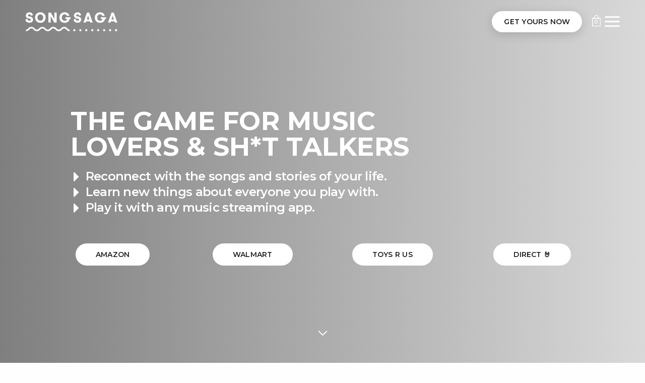

--- FILE ---
content_type: text/html; charset=UTF-8
request_url: https://song-saga.com/
body_size: 31135
content:
<!doctype html>
<html lang="en-US" prefix="og: https://ogp.me/ns#" class=" custom-scrollbar-on">
<head>
	<meta charset="UTF-8" />
	<meta name="viewport" content="width=device-width, initial-scale=1, maximum-scale=1, viewport-fit=cover">
	<link rel="profile" href="//gmpg.org/xfn/11">
	<link rel="pingback" href="//song-saga.com/xmlrpc.php">
	<!-- Google Tag Manager -->
	<script>(function(w,d,s,l,i){w[l]=w[l]||[];w[l].push({'gtm.start':new Date().getTime(),event:'gtm.js'});var f=d.getElementsByTagName(s)[0],j=d.createElement(s),dl=l!='dataLayer'?'&l='+l:'';j.async=!0;j.src='https://www.googletagmanager.com/gtm.js?id='+i+dl;f.parentNode.insertBefore(j,f)})(window,document,'script','dataLayer','GTM-5SH66W4')</script>
	<!-- End Google Tag Manager -->
	
<!-- Google Tag Manager for WordPress by gtm4wp.com -->
<script data-cfasync="false" data-pagespeed-no-defer data-spai-excluded="true">
	var gtm4wp_datalayer_name = "dataLayer";
	var dataLayer = dataLayer || [];
</script>
<!-- End Google Tag Manager for WordPress by gtm4wp.com -->
<!-- Search Engine Optimization by Rank Math PRO - https://rankmath.com/ -->
<title>Song Saga 🤘 The #1 Hit Game for Music Lovers &amp; Sh*t Talkers</title>
<link data-rocket-prefetch href="//www.youtube.com" rel="dns-prefetch">
<link data-rocket-prefetch href="//s.pinimg.com" rel="dns-prefetch">
<link data-rocket-prefetch href="//assets.pinterest.com" rel="dns-prefetch">
<link data-rocket-prefetch href="//static.hotjar.com" rel="dns-prefetch">
<link data-rocket-prefetch href="//www.google-analytics.com" rel="dns-prefetch">
<link data-rocket-prefetch href="//snap.licdn.com" rel="dns-prefetch">
<link data-rocket-prefetch href="//www.googletagmanager.com" rel="dns-prefetch">
<link data-rocket-prefetch href="//connect.facebook.net" rel="dns-prefetch">
<link data-rocket-prefetch href="//fonts.googleapis.com" rel="dns-prefetch">
<link data-rocket-prefetch href="//use.fontawesome.com" rel="dns-prefetch">
<link data-rocket-prefetch href="//cdn.shortpixel.ai" rel="dns-prefetch">
<link data-rocket-prefetch href="//capi-automation.s3.us-east-2.amazonaws.com" rel="dns-prefetch"><link rel="preload" data-rocket-preload as="image" href="//cdn.shortpixel.ai/spai/q_lossy+sc_0x155:1800x890:1800x890+to_webp+ret_img/song-saga.com/wp-content/uploads/2020/08/0473_SongSaga19416_small.jpg?id=5463" fetchpriority="high">
<meta name="description" content="The conversation card game that takes you on a musical trip down memory lane. Play Song Saga with any music app and share the stories + soundtrack of your life!"/>
<meta name="robots" content="follow, index, max-snippet:-1, max-video-preview:-1, max-image-preview:large"/>
<link rel="canonical" href="https://song-saga.com/" />
<meta property="og:locale" content="en_US" />
<meta property="og:type" content="website" />
<meta property="og:title" content="Song Saga 🤘 The #1 Game for Music Lovers &amp; Sh*t Talkers" />
<meta property="og:description" content="Play the #1 hit music and storytelling party game with any music app and share the stories and soundtrack of your life. No singing required. Buy now at https://song-saga.com." />
<meta property="og:url" content="https://song-saga.com/" />
<meta property="og:site_name" content="Song Saga" />
<meta property="og:updated_time" content="2025-12-31T13:58:39+10:00" />
<meta property="og:image" content="https://song-saga.com/wp-content/uploads/2020/08/0473_SongSaga19416_small.jpg" />
<meta property="og:image:secure_url" content="https://song-saga.com/wp-content/uploads/2020/08/0473_SongSaga19416_small.jpg" />
<meta property="og:image:width" content="1800" />
<meta property="og:image:height" content="1200" />
<meta property="og:image:alt" content="Song Saga Music and Story Card Game5" />
<meta property="og:image:type" content="image/jpeg" />
<meta property="product:brand" content="Song Saga" />
<meta property="product:price:amount" content="24.99" />
<meta property="product:price:currency" content="USD" />
<meta property="og:video" content="https://www.youtube.com/embed/lepL4kTEIiQ" />
<meta property="ya:ovs:upload_date" content="2021-04-09GMT+100016:06:49+10:00" />
<meta property="ya:ovs:allow_embed" content="true" />
<meta name="twitter:card" content="summary_large_image" />
<meta name="twitter:title" content="Song Saga 🤘 The #1 Game for Music Lovers &amp; Sh*t Talkers" />
<meta name="twitter:description" content="Play the #1 hit music and storytelling party game with any music app and share the stories and soundtrack of your life. No singing required. Buy now at https://song-saga.com." />
<meta name="twitter:site" content="@songsagagame" />
<meta name="twitter:creator" content="@songsagagame" />
<meta name="twitter:image" content="https://song-saga.com/wp-content/uploads/2020/08/0473_SongSaga19416_small.jpg" />
<meta name="twitter:label1" content="Written by" />
<meta name="twitter:data1" content="Eran Thomson" />
<meta name="twitter:label2" content="Time to read" />
<meta name="twitter:data2" content="34 minutes" />
<script type="application/ld+json" class="rank-math-schema-pro">{"@context":"https://schema.org","@graph":[{"@type":["EntertainmentBusiness","Organization"],"@id":"https://song-saga.com/#organization","name":"Song Saga\u2122 - The music and story game that rocks! \ud83e\udd18","url":"https://song-saga.com","sameAs":["http://facebook.com/songSaga-404358266953947","https://twitter.com/songsagagame"],"logo":{"@type":"ImageObject","@id":"https://song-saga.com/#logo","url":"https://song-saga.com/wp-content/uploads/2019/07/Copy-of-Copy-of-SongSaga-Generic-Social-Featured-1200-x-628.png","contentUrl":"https://song-saga.com/wp-content/uploads/2019/07/Copy-of-Copy-of-SongSaga-Generic-Social-Featured-1200-x-628.png","caption":"Song Saga\u2122 - The music and story game that rocks! \ud83e\udd18","inLanguage":"en-US","width":"640","height":"640"},"priceRange":"$","openingHours":["Monday,Tuesday,Wednesday,Thursday,Friday,Saturday,Sunday 09:00-17:00"],"image":{"@id":"https://song-saga.com/#logo"}},{"@type":"WebSite","@id":"https://song-saga.com/#website","url":"https://song-saga.com","name":"Song Saga\u2122 - The music and story game that rocks! \ud83e\udd18","publisher":{"@id":"https://song-saga.com/#organization"},"inLanguage":"en-US","potentialAction":{"@type":"SearchAction","target":"https://song-saga.com/?s={search_term_string}","query-input":"required name=search_term_string"}},{"@type":"ImageObject","@id":"https://song-saga.com/wp-content/uploads/2020/08/0473_SongSaga19416_small-1.jpg","url":"https://song-saga.com/wp-content/uploads/2020/08/0473_SongSaga19416_small-1.jpg","width":"1800","height":"1200","caption":"Song Saga Game, Music Game, Story Game, Party Game, Best Party Games, SongSaga, Green Box that Rocks, Card Game, Cards, You Rock Game, Conversation Starters Game, Spotify Game, Fun Party Game, Fun Party Game for Adults, Best Party Games, Best Party Games for Adults, Drinking Games, Games without Drinking,","inLanguage":"en-US"},{"@type":"ItemPage","@id":"https://song-saga.com/#webpage","url":"https://song-saga.com/","name":"Song Saga \ud83e\udd18 The #1 Hit Game for Music Lovers &amp; Sh*t Talkers","datePublished":"2021-04-09T16:06:49+10:00","dateModified":"2025-12-31T13:58:39+10:00","about":{"@id":"https://song-saga.com/#organization"},"isPartOf":{"@id":"https://song-saga.com/#website"},"primaryImageOfPage":{"@id":"https://song-saga.com/wp-content/uploads/2020/08/0473_SongSaga19416_small-1.jpg"},"inLanguage":"en-US"},{"@type":"Product","name":"Song Saga - The #1 hit music and memory game that rocks! \ud83e\udd18","url":"https://song-saga.com/","description":"Song Saga is the fun party game for adults that gets people sharing the stories and soundtrack of their lives. Get the green box that rocks and take a musical trip down memory lane! https://song-saga.com","sku":"SSF01000","brand":{"@type":"Thing","name":"Song Saga","url":"https://song-saga.com"},"image":{"@type":"ImageObject","url":"https://song-saga.com/wp-content/uploads/2020/08/0473_SongSaga19416_small-1.jpg"},"offers":{"@type":"Offer","url":"https://song-saga.com/","price":"24.99","priceCurrency":"USD","availability":"https://schema.org/InStock"},"review":{"@type":"Review","datePublished":"2016-09-26T20:44:28+10:00","dateModified":"2020-09-20T16:17:50+10:00","author":{"@type":"Person","name":"Team Song Saga"},"reviewRating":{"@type":"Rating","ratingValue":"5","bestRating":"5"}},"@id":"https://song-saga.com/#schema-30335","mainEntityOfPage":{"@id":"https://song-saga.com/#webpage"}},{"@type":"VideoObject","name":"Song Saga \ud83e\udd18 The #1 Hit Game for Music Lovers &amp; Sh*t Talkers","description":"The conversation card game that takes you on a musical trip down memory lane. Play Song Saga with any music app and share the stories + soundtrack of your life!","uploadDate":"2021-04-09T16:06:49+10:00","thumbnailUrl":"https://song-saga.com/wp-content/uploads/2020/08/0473_SongSaga19416_small-1.jpg","embedUrl":"https://www.youtube.com/embed/lepL4kTEIiQ","isFamilyFriendly":"True","@id":"https://song-saga.com/#schema-70200","isPartOf":{"@id":"https://song-saga.com/#webpage"},"publisher":{"@id":"https://song-saga.com/#organization"},"inLanguage":"en-US"}]}</script>
<meta name="google-site-verification" content="google9bfa4241bdac5b65" />
<!-- /Rank Math WordPress SEO plugin -->

<link rel='dns-prefetch' href='//assets.pinterest.com' />
<link rel='dns-prefetch' href='//capi-automation.s3.us-east-2.amazonaws.com' />
<link rel='dns-prefetch' href='//fonts.googleapis.com' />
<link rel='dns-prefetch' href='//use.fontawesome.com' />
<link rel="alternate" type="application/rss+xml" title="Song Saga &raquo; Feed" href="//song-saga.com/feed/" />
<link rel="alternate" type="application/rss+xml" title="Song Saga &raquo; Comments Feed" href="//song-saga.com/comments/feed/" />
<link rel="preconnect" href="//fonts.gstatic.com/" crossorigin><link rel="alternate" title="oEmbed (JSON)" type="application/json+oembed" href="//song-saga.com/wp-json/oembed/1.0/embed?url=https%3A%2F%2Fsong-saga.com%2F" />
<link rel="alternate" title="oEmbed (XML)" type="text/xml+oembed" href="//song-saga.com/wp-json/oembed/1.0/embed?url=https%3A%2F%2Fsong-saga.com%2F&#038;format=xml" />
<style id='wp-img-auto-sizes-contain-inline-css' type='text/css'>
img:is([sizes=auto i],[sizes^="auto," i]){contain-intrinsic-size:3000px 1500px}
/*# sourceURL=wp-img-auto-sizes-contain-inline-css */
</style>
<link rel='stylesheet' id='wc-price-based-country-frontend-css' href='//song-saga.com/wp-content/plugins/woocommerce-product-price-based-on-countries/assets/css/frontend.min.css?ver=4.1.1' media='all' />
<style id='wp-emoji-styles-inline-css' type='text/css'>

	img.wp-smiley, img.emoji {
		display: inline !important;
		border: none !important;
		box-shadow: none !important;
		height: 1em !important;
		width: 1em !important;
		margin: 0 0.07em !important;
		vertical-align: -0.1em !important;
		background: none !important;
		padding: 0 !important;
	}
/*# sourceURL=wp-emoji-styles-inline-css */
</style>
<link rel='stylesheet' id='wp-block-library-css' href='//song-saga.com/wp-includes/css/dist/block-library/style.min.css?ver=6.9' media='all' />
<style id='global-styles-inline-css' type='text/css'>
:root{--wp--preset--aspect-ratio--square: 1;--wp--preset--aspect-ratio--4-3: 4/3;--wp--preset--aspect-ratio--3-4: 3/4;--wp--preset--aspect-ratio--3-2: 3/2;--wp--preset--aspect-ratio--2-3: 2/3;--wp--preset--aspect-ratio--16-9: 16/9;--wp--preset--aspect-ratio--9-16: 9/16;--wp--preset--color--black: #000000;--wp--preset--color--cyan-bluish-gray: #abb8c3;--wp--preset--color--white: #ffffff;--wp--preset--color--pale-pink: #f78da7;--wp--preset--color--vivid-red: #cf2e2e;--wp--preset--color--luminous-vivid-orange: #ff6900;--wp--preset--color--luminous-vivid-amber: #fcb900;--wp--preset--color--light-green-cyan: #7bdcb5;--wp--preset--color--vivid-green-cyan: #00d084;--wp--preset--color--pale-cyan-blue: #8ed1fc;--wp--preset--color--vivid-cyan-blue: #0693e3;--wp--preset--color--vivid-purple: #9b51e0;--wp--preset--color--thb-accent: #1db954;--wp--preset--gradient--vivid-cyan-blue-to-vivid-purple: linear-gradient(135deg,rgb(6,147,227) 0%,rgb(155,81,224) 100%);--wp--preset--gradient--light-green-cyan-to-vivid-green-cyan: linear-gradient(135deg,rgb(122,220,180) 0%,rgb(0,208,130) 100%);--wp--preset--gradient--luminous-vivid-amber-to-luminous-vivid-orange: linear-gradient(135deg,rgb(252,185,0) 0%,rgb(255,105,0) 100%);--wp--preset--gradient--luminous-vivid-orange-to-vivid-red: linear-gradient(135deg,rgb(255,105,0) 0%,rgb(207,46,46) 100%);--wp--preset--gradient--very-light-gray-to-cyan-bluish-gray: linear-gradient(135deg,rgb(238,238,238) 0%,rgb(169,184,195) 100%);--wp--preset--gradient--cool-to-warm-spectrum: linear-gradient(135deg,rgb(74,234,220) 0%,rgb(151,120,209) 20%,rgb(207,42,186) 40%,rgb(238,44,130) 60%,rgb(251,105,98) 80%,rgb(254,248,76) 100%);--wp--preset--gradient--blush-light-purple: linear-gradient(135deg,rgb(255,206,236) 0%,rgb(152,150,240) 100%);--wp--preset--gradient--blush-bordeaux: linear-gradient(135deg,rgb(254,205,165) 0%,rgb(254,45,45) 50%,rgb(107,0,62) 100%);--wp--preset--gradient--luminous-dusk: linear-gradient(135deg,rgb(255,203,112) 0%,rgb(199,81,192) 50%,rgb(65,88,208) 100%);--wp--preset--gradient--pale-ocean: linear-gradient(135deg,rgb(255,245,203) 0%,rgb(182,227,212) 50%,rgb(51,167,181) 100%);--wp--preset--gradient--electric-grass: linear-gradient(135deg,rgb(202,248,128) 0%,rgb(113,206,126) 100%);--wp--preset--gradient--midnight: linear-gradient(135deg,rgb(2,3,129) 0%,rgb(40,116,252) 100%);--wp--preset--font-size--small: 13px;--wp--preset--font-size--medium: 20px;--wp--preset--font-size--large: 36px;--wp--preset--font-size--x-large: 42px;--wp--preset--spacing--20: 0.44rem;--wp--preset--spacing--30: 0.67rem;--wp--preset--spacing--40: 1rem;--wp--preset--spacing--50: 1.5rem;--wp--preset--spacing--60: 2.25rem;--wp--preset--spacing--70: 3.38rem;--wp--preset--spacing--80: 5.06rem;--wp--preset--shadow--natural: 6px 6px 9px rgba(0, 0, 0, 0.2);--wp--preset--shadow--deep: 12px 12px 50px rgba(0, 0, 0, 0.4);--wp--preset--shadow--sharp: 6px 6px 0px rgba(0, 0, 0, 0.2);--wp--preset--shadow--outlined: 6px 6px 0px -3px rgb(255, 255, 255), 6px 6px rgb(0, 0, 0);--wp--preset--shadow--crisp: 6px 6px 0px rgb(0, 0, 0);}:where(.is-layout-flex){gap: 0.5em;}:where(.is-layout-grid){gap: 0.5em;}body .is-layout-flex{display: flex;}.is-layout-flex{flex-wrap: wrap;align-items: center;}.is-layout-flex > :is(*, div){margin: 0;}body .is-layout-grid{display: grid;}.is-layout-grid > :is(*, div){margin: 0;}:where(.wp-block-columns.is-layout-flex){gap: 2em;}:where(.wp-block-columns.is-layout-grid){gap: 2em;}:where(.wp-block-post-template.is-layout-flex){gap: 1.25em;}:where(.wp-block-post-template.is-layout-grid){gap: 1.25em;}.has-black-color{color: var(--wp--preset--color--black) !important;}.has-cyan-bluish-gray-color{color: var(--wp--preset--color--cyan-bluish-gray) !important;}.has-white-color{color: var(--wp--preset--color--white) !important;}.has-pale-pink-color{color: var(--wp--preset--color--pale-pink) !important;}.has-vivid-red-color{color: var(--wp--preset--color--vivid-red) !important;}.has-luminous-vivid-orange-color{color: var(--wp--preset--color--luminous-vivid-orange) !important;}.has-luminous-vivid-amber-color{color: var(--wp--preset--color--luminous-vivid-amber) !important;}.has-light-green-cyan-color{color: var(--wp--preset--color--light-green-cyan) !important;}.has-vivid-green-cyan-color{color: var(--wp--preset--color--vivid-green-cyan) !important;}.has-pale-cyan-blue-color{color: var(--wp--preset--color--pale-cyan-blue) !important;}.has-vivid-cyan-blue-color{color: var(--wp--preset--color--vivid-cyan-blue) !important;}.has-vivid-purple-color{color: var(--wp--preset--color--vivid-purple) !important;}.has-black-background-color{background-color: var(--wp--preset--color--black) !important;}.has-cyan-bluish-gray-background-color{background-color: var(--wp--preset--color--cyan-bluish-gray) !important;}.has-white-background-color{background-color: var(--wp--preset--color--white) !important;}.has-pale-pink-background-color{background-color: var(--wp--preset--color--pale-pink) !important;}.has-vivid-red-background-color{background-color: var(--wp--preset--color--vivid-red) !important;}.has-luminous-vivid-orange-background-color{background-color: var(--wp--preset--color--luminous-vivid-orange) !important;}.has-luminous-vivid-amber-background-color{background-color: var(--wp--preset--color--luminous-vivid-amber) !important;}.has-light-green-cyan-background-color{background-color: var(--wp--preset--color--light-green-cyan) !important;}.has-vivid-green-cyan-background-color{background-color: var(--wp--preset--color--vivid-green-cyan) !important;}.has-pale-cyan-blue-background-color{background-color: var(--wp--preset--color--pale-cyan-blue) !important;}.has-vivid-cyan-blue-background-color{background-color: var(--wp--preset--color--vivid-cyan-blue) !important;}.has-vivid-purple-background-color{background-color: var(--wp--preset--color--vivid-purple) !important;}.has-black-border-color{border-color: var(--wp--preset--color--black) !important;}.has-cyan-bluish-gray-border-color{border-color: var(--wp--preset--color--cyan-bluish-gray) !important;}.has-white-border-color{border-color: var(--wp--preset--color--white) !important;}.has-pale-pink-border-color{border-color: var(--wp--preset--color--pale-pink) !important;}.has-vivid-red-border-color{border-color: var(--wp--preset--color--vivid-red) !important;}.has-luminous-vivid-orange-border-color{border-color: var(--wp--preset--color--luminous-vivid-orange) !important;}.has-luminous-vivid-amber-border-color{border-color: var(--wp--preset--color--luminous-vivid-amber) !important;}.has-light-green-cyan-border-color{border-color: var(--wp--preset--color--light-green-cyan) !important;}.has-vivid-green-cyan-border-color{border-color: var(--wp--preset--color--vivid-green-cyan) !important;}.has-pale-cyan-blue-border-color{border-color: var(--wp--preset--color--pale-cyan-blue) !important;}.has-vivid-cyan-blue-border-color{border-color: var(--wp--preset--color--vivid-cyan-blue) !important;}.has-vivid-purple-border-color{border-color: var(--wp--preset--color--vivid-purple) !important;}.has-vivid-cyan-blue-to-vivid-purple-gradient-background{background: var(--wp--preset--gradient--vivid-cyan-blue-to-vivid-purple) !important;}.has-light-green-cyan-to-vivid-green-cyan-gradient-background{background: var(--wp--preset--gradient--light-green-cyan-to-vivid-green-cyan) !important;}.has-luminous-vivid-amber-to-luminous-vivid-orange-gradient-background{background: var(--wp--preset--gradient--luminous-vivid-amber-to-luminous-vivid-orange) !important;}.has-luminous-vivid-orange-to-vivid-red-gradient-background{background: var(--wp--preset--gradient--luminous-vivid-orange-to-vivid-red) !important;}.has-very-light-gray-to-cyan-bluish-gray-gradient-background{background: var(--wp--preset--gradient--very-light-gray-to-cyan-bluish-gray) !important;}.has-cool-to-warm-spectrum-gradient-background{background: var(--wp--preset--gradient--cool-to-warm-spectrum) !important;}.has-blush-light-purple-gradient-background{background: var(--wp--preset--gradient--blush-light-purple) !important;}.has-blush-bordeaux-gradient-background{background: var(--wp--preset--gradient--blush-bordeaux) !important;}.has-luminous-dusk-gradient-background{background: var(--wp--preset--gradient--luminous-dusk) !important;}.has-pale-ocean-gradient-background{background: var(--wp--preset--gradient--pale-ocean) !important;}.has-electric-grass-gradient-background{background: var(--wp--preset--gradient--electric-grass) !important;}.has-midnight-gradient-background{background: var(--wp--preset--gradient--midnight) !important;}.has-small-font-size{font-size: var(--wp--preset--font-size--small) !important;}.has-medium-font-size{font-size: var(--wp--preset--font-size--medium) !important;}.has-large-font-size{font-size: var(--wp--preset--font-size--large) !important;}.has-x-large-font-size{font-size: var(--wp--preset--font-size--x-large) !important;}
/*# sourceURL=global-styles-inline-css */
</style>

<style id='classic-theme-styles-inline-css' type='text/css'>
/*! This file is auto-generated */
.wp-block-button__link{color:#fff;background-color:#32373c;border-radius:9999px;box-shadow:none;text-decoration:none;padding:calc(.667em + 2px) calc(1.333em + 2px);font-size:1.125em}.wp-block-file__button{background:#32373c;color:#fff;text-decoration:none}
/*# sourceURL=/wp-includes/css/classic-themes.min.css */
</style>
<style id='font-awesome-svg-styles-default-inline-css' type='text/css'>
.svg-inline--fa {
  display: inline-block;
  height: 1em;
  overflow: visible;
  vertical-align: -.125em;
}
/*# sourceURL=font-awesome-svg-styles-default-inline-css */
</style>
<link rel='stylesheet' id='font-awesome-svg-styles-css' href='//song-saga.com/wp-content/uploads/font-awesome/v6.5.1/css/svg-with-js.css' media='all' />
<style id='font-awesome-svg-styles-inline-css' type='text/css'>
   .wp-block-font-awesome-icon svg::before,
   .wp-rich-text-font-awesome-icon svg::before {content: unset;}
/*# sourceURL=font-awesome-svg-styles-inline-css */
</style>
<link rel='stylesheet' id='pay_what_you_want_style-css' href='//song-saga.com/wp-content/plugins/pay-what-you-want/css/styles.css?ver=6.9' media='all' />
<style id='woocommerce-inline-inline-css' type='text/css'>
.woocommerce form .form-row .required { visibility: visible; }
/*# sourceURL=woocommerce-inline-inline-css */
</style>
<link rel='stylesheet' id='pinterest-for-woocommerce-pins-css' href='//song-saga.com/wp-content/plugins/pinterest-for-woocommerce/assets/css/frontend/pinterest-for-woocommerce-pins.min.css?ver=1.4.23' media='all' />
<link rel='stylesheet' id='thb-fa-css' href='//song-saga.com/wp-content/themes/werkstatt/assets/css/font-awesome.min.css?ver=4.8.3' media='all' />
<link rel='stylesheet' id='thb-app-css' href='//song-saga.com/wp-content/themes/werkstatt/assets/css/app.css?ver=4.8.3' media='all' />
<style id='thb-app-inline-css' type='text/css'>
h1,h2,h3,h4,h5,h6,.post.style9 .post-meta,.primary-font {font-family:Montserrat, 'BlinkMacSystemFont', -apple-system, 'Roboto', 'Lucida Sans';}h1,.h1 {line-height:1em !important;letter-spacing:0.01em !important;}h2 {font-weight:600;}h3 {}h4 {}h5 {}h6 {}p {color:#7b828a;}.columns.thb-light-column p {color:#fff;}em {}label {}label {}.thb-mobile-menu a {font-size:27px;}.thb-mobile-menu .sub-menu li a {}.thb-full-menu li a,.header.style3 .thb-full-menu>li>a {font-weight:600;}.thb-full-menu .sub-menu li a,.header.style3 .thb-full-menu .sub-menu li a {}.thb-full-menu>li>a.social,.header.style3 .thb-full-menu.socials li a.social {}.footer h6,.footer.dark h6 {color:#ffffff;font-size:16px;}#footer .widget {}#subfooter {}.subfooter .socials a {}body {font-family:Montserrat, 'BlinkMacSystemFont', -apple-system, 'Roboto', 'Lucida Sans';}input[type="submit"],.button,.btn,.btn-text,.btn[class*="thb-"]{}#mobile-menu,.header {}.products .product .thb_title_holder h2 {font-weight:600;}.product-detail .product-information h1.product_title {font-weight:600;}.product-detail .product-information .woocommerce-product-details__short-description,.product-detail .product-information .woocommerce-product-details__short-description p {font-weight:600;}.header .logolink .logoimg {max-height:40px;}.header .logolink .logoimg[src$=".svg"] {height:40px;}.mobile-toggle {transform:scale(1.5);}@media only screen and (min-width:64.063em) {#mobile-menu.style1 {width:30%;}}.page-id-7584 #wrapper div[role="main"] {}.footer {background-color:#191414 !important;background-image:none !important;}#mobile-menu {background-color:#1db954 !important;background-image:none !important;}a:hover, ol li:before, ol li ol li:before, .thb-full-menu li.menu-item-has-children.sfHover > a, .mm-link-animation-bg-fill .thb-mobile-menu a:hover, .mm-link-animation-bg-fill .thb-mobile-menu li.current_page_item:not(.has-hash), .post .post-title a:hover, .authorpage .author-content .square-icon:hover, ol.commentlist .comment .reply a, input[type="submit"].thb-border-style.accent,.button.thb-border-style.accent,.btn.thb-border-style.accent, input[type="submit"].thb-text-style.accent,.button.thb-text-style.accent,.btn.thb-text-style.accent, .more-link, .pagination .page-numbers.current, .pagination .page-numbers:not(.dots):hover, .thb-portfolio .type-portfolio.style2:hover h2, .thb-list-portfolio:not(.thb-bg-grid-full) .thb-content-side .type-portfolio.active h1, .thb-list-portfolio:not(.thb-bg-grid-full) .thb-content-side .type-portfolio.active h2, .thb-list-portfolio:not(.thb-bg-grid-full) .thb-content-side .type-portfolio.active h3, .thb-list-portfolio:not(.thb-bg-grid-full) .thb-content-side .type-portfolio.active .thb-categories, .thb-list-portfolio:not(.thb-bg-grid-full) .thb-content-side.light-title .type-portfolio.active h1, .thb-list-portfolio:not(.thb-bg-grid-full) .thb-content-side.light-title .type-portfolio.active h2, .thb-list-portfolio:not(.thb-bg-grid-full) .thb-content-side.light-title .type-portfolio.active h3, .thb-list-portfolio:not(.thb-bg-grid-full) .thb-content-side.light-title .type-portfolio.active .thb-categories, .thb-autotype .thb-autotype-entry, .post_nav_link:hover span, .thb-breadcrumb-holder a:hover, .thb-counter, .thb-counter h6, .thb-portfolio-filter.style2 ul li a.active, .thb-portfolio-filter.style2 ul li a:hover, .thb-portfolio-filter.style3 ul li a.active, .thb-portfolio-filter.style3 ul li a:hover, .white-header .thb-full-menu>li.current-menu-item:not(.has-hash)>a, .light-title .header:not(.hover):not(:hover) .thb-full-menu>li.current-menu-item:not(.has-hash)>a, .disable_header_fill-on.light-title .header .thb-full-menu>li.current-menu-item:not(.has-hash)>a, .thb-full-menu li.current-menu-item:not(.has-hash)>a, #wrapper ol li:before, #wrapper ol li ol li:before, header.style3.dark .thb-full-menu>li.current-menu-item:not(.has-hash)>a, .btn.thb-fill-style.accent,.white-header .thb-full-menu>li.current-menu-item:not(.has-hash)>a, .header.style3.dark .thb-full-menu>li.current-menu-item:not(.has-hash)>a, .light-title:not(.midnight_on) .header:not(.hover):not(:hover):not(.style3) .thb-full-menu>li.current-menu-item:not(.has-hash)>a, .disable_header_fill-on.light-title:not(.midnight_on) .header:not(.style3) .thb-full-menu>li.current-menu-item:not(.has-hash)>a, .midnightHeader.light-title .thb-full-menu>li.current-menu-item:not(.has-hash)>a,.has-thb-accent-color,.wp-block-button .wp-block-button__link.has-thb-accent-color,input[type="submit"].thb-border-line-style.accent, .button.thb-border-line-style.accent, .btn.thb-border-line-style.accent {color:#1db954;}.post.style5 .blog-content:after, .post.style6 .post-gallery, .post.style7 .blog-content:after, input[type="submit"]:hover, .button:not(.thb-text-style):not(.thb-border-style):not(.thb-fill-style):not(.thb-solid-border):hover, .btn:not(.thb-text-style):not(.thb-border-style):not(.thb-fill-style):not(.thb-solid-border):not(.thb-border-line-style):hover, .button.wc-forward, .place-order .button, input[type="submit"].accent,.button.accent:not(.thb-text-style):not(.thb-border-style):not(.thb-fill-style),.btn.accent:not(.thb-text-style):not(.thb-border-style):not(.thb-fill-style):not(.thb-solid-border):not(.thb-border-line-style), input[type="submit"].thb-3d-style.accent span,.button.thb-3d-style.accent span,.btn.thb-3d-style.accent span, input[type="submit"].thb-border-style.accent:hover,.button.thb-border-style.accent:hover,.btn.thb-border-style.accent:hover, input[type="submit"].thb-fill-style.accent:before,.button.thb-fill-style.accent:before,.btn.thb-fill-style.accent:before, input[type="submit"].thb-text-style.accent:before, input[type="submit"].thb-text-style.accent:after,input[type="submit"].thb-text-style.accent span:before,input[type="submit"].thb-text-style.accent span:after,.button.thb-text-style.accent:before,.button.thb-text-style.accent:after,.button.thb-text-style.accent span:before,.button.thb-text-style.accent span:after,.btn.thb-text-style.accent:before,.btn.thb-text-style.accent:after,.btn.thb-text-style.accent span:before,.btn.thb-text-style.accent span:after, .pagination .page-numbers.prev:before, .pagination .page-numbers.next:after, .thb_row_pagination li:hover, .thb_row_pagination li.active, .thb_row_pagination li:hover span, .thb_row_pagination li.active span, .swiper-container .swiper-nav.arrow-style1:hover span, .slick-nav:hover span, .slick-dots li.slick-active, .thb-iconbox.type2:hover, .thb_call_to_action, #music_toggle:hover, #music_toggle.on, .woocommerce-MyAccount-navigation ul li:hover a, .woocommerce-MyAccount-navigation ul li.is-active a, .btn.thb-solid-border.accent:hover, .thb-image-slider.thb-image-slider-style4 figcaption, .swiper-nav.style1:hover span, .thb-portfolio-filter.style3 ul li a.active:before, .thb-portfolio-filter.style3 ul li a:hover:before, .thb-client-row.thb-opacity.with-accent .thb-client:hover, .swiper-container .light-pagination+.swiper-nav+.swiper-nav.arrow-style1:hover span, .btn-text.style3 .circle-btn, .thb-page-header .thb-blog-categories li a:after,.has-thb-accent-background-color,.wp-block-button .wp-block-button__link.has-thb-accent-background-color,input[type="submit"].thb-border-line-style.accent:after, .button.thb-border-line-style.accent:after, .btn.thb-border-line-style.accent:after {background-color:#1db954;}.btn.thb-fill-style.accent:after {background-color:#1aa74c;}.post.style11:hover {background-color:rgba(29,185,84, 0.2);}.thb-team-row .thb-team-member .team-information {background-color:rgba(29,185,84, 0.9);}ol li:before, ol li ol li:before, input[type="text"]:focus, input[type="password"]:focus,input[type="date"]:focus,input[type="datetime"]:focus,input[type="email"]:focus,input[type="number"]:focus,input[type="search"]:focus,input[type="tel"]:focus,input[type="time"]:focus,input[type="url"]:focus,textarea:focus, input[type="submit"].thb-border-style.accent,.button.thb-border-style.accent,.btn.thb-border-style.accent, input[type="submit"].thb-fill-style.accent,.button.thb-fill-style.accent, input[type="submit"].thb-text-style.accent span,.button.thb-text-style.accent span,.btn.thb-text-style.accent span, .thb-portfolio .type-portfolio.thb-border-hover .portfolio-link:before, .swiper-container .swiper-nav.arrow-style1:hover span, .slick-nav:hover span, .thb-team-row .thb-team-member.thb-add-new > a:hover, .thb-iconbox.type2:hover, .woocommerce-MyAccount-navigation ul li:hover a, .woocommerce-MyAccount-navigation ul li.is-active a, .btn.thb-solid-border.accent:hover, .swiper-nav.style1:hover span, .light-arrow .slick-nav:hover span, .post.style1.style8:hover, .thb-portfolio .type-portfolio.style6 .portfolio-holder:after, #wrapper ol li:before, #wrapper ol li ol li:before, .btn.thb-fill-style.accent, input[type="submit"].thb-border-line-style.accent, .button.thb-border-line-style.accent, .btn.thb-border-line-style.accent {border-color:#1db954;}.thb-image-slider.thb-image-slider-style4 figcaption:after {border-top-color:#1db954;}.thb-iconbox.type3:after {box-shadow:inset 0 -75px 60px -35px #1db954;}.woocommerce-MyAccount-navigation ul li:hover+li a, .woocommerce-MyAccount-navigation ul li.is-active+li a {border-top-color:#1db954;}.thb-preloader .thb-preloader-icon-hexagon .preloader-path,.thb-preloader .thb-preloader-icon-circle .path,.thb-team-row .thb-team-member.thb-add-new > a:hover svg path,.thb-iconbox.type3 svg path, .thb-iconbox.type3 svg circle, .thb-iconbox.type3 svg rect, .thb-iconbox.type3 svg ellipse,.thb-counter figure svg path, .thb-counter figure svg circle, .thb-counter figure svg rect, .thb-counter figure svg ellipse {stroke:#1db954;}.thb-list-portfolio:not(.thb-bg-grid-full) .thb-content-side .type-portfolio.active .next svg, .thb-list-portfolio:not(.thb-bg-grid-full) .thb-content-side.light-title .type-portfolio.active .next svg, .btn-text.style4 .arrow svg:first-child {fill:#1db954;}.thb-show-all .items ul li:hover figure {box-shadow:0 0 0 3px #1db954 inset;}.thb-mobile-menu .nav-link-mask .nav-link-mask-text,#mobile-menu.light .thb-mobile-menu .nav-link-mask-text {color:#191414;}.post-content p a { color:#1db954 !important; }.post-content p a:hover { color:#919191 !important; }.wpb_text_column p a { color:#1db954 !important; }.wpb_text_column p a:hover { color:#919191 !important; }.wpb_text_column ul a { color:#1db954 !important; }.wpb_text_column ul a:hover { color:#919191 !important; }.wpb_text_column ol a { color:#1db954 !important; }.wpb_text_column ol a:hover { color:#919191 !important; }.widget p a { color:#1db954 !important; }.widget p a:hover { color:#919191 !important; }#mobile-menu.dark .thb-mobile-menu a { color:#ffffff !important; }#mobile-menu.dark .thb-mobile-menu a:hover { color:#191414 !important; }#mobile-menu.light .thb-mobile-menu a { color:#ffffff !important; }#mobile-menu.light .thb-mobile-menu a:hover { color:#191414 !important; }.mm-link-animation-bg-fill #mobile-menu.light .thb-mobile-menu a { color:#ffffff !important; }.mm-link-animation-bg-fill #mobile-menu.light .thb-mobile-menu a:hover { color:#191414 !important; }.mm-link-animation-bg-fill #mobile-menu.dark .thb-mobile-menu a { color:#ffffff !important; }.mm-link-animation-bg-fill #mobile-menu.dark .thb-mobile-menu a:hover { color:#191414 !important; }#mobile-menu.dark .thb-secondary-menu a { color:#ffffff !important; }#mobile-menu.dark .thb-secondary-menu a:hover { color:#191414 !important; }#mobile-menu.light .thb-secondary-menu a { color:#ffffff !important; }#mobile-menu.light .thb-secondary-menu a:hover { color:#191414 !important; }.footer .widget a { color:#ffffff !important; }.footer .widget a:hover { color:#1db954 !important; }.footer.dark .widget a { color:#ffffff !important; }.footer.dark .widget a:hover { color:#1db954 !important; }#footer {padding-bottom:2%;;}.button-center {width:fit-content;margin:auto;display:flex;justify-content:center;align-items:center;} #tinyform-9d10604c-79b8-4139-b945-8a9b2b488b34 .MuiOutlinedInput-notchedOutline {border-color:#000 !important;border-radius:25px !important;}.MuiInputBase-input {color:#333 !important;}.MuiInputBase-input::placeholder {color:#333 !important;}.MuiInputBase-input:-ms-input-placeholder { color:#333 !important;}.MuiInputBase-input::-ms-input-placeholder { color:#333 !important;}#tinyform-9d10604c-79b8-4139-b945-8a9b2b488b34 .MuiButton-contained {color:#fff !important;box-shadow:0 0 0 0 rgba(0,0,0,0), 0px 0 0 0 rgba(0,0,0,0), 0px 0 0 0 rgba(0,0,0,0);background-color:#1eb955 !important;border-radius:25px !important;margin-top:-2px;}#tinyform-9d10604c-79b8-4139-b945-8a9b2b488b34 .MuiButton-contained:hover {box-shadow:0 0 0 0 rgba(0,0,0,0), 0px 0 0 0 rgba(0,0,0,0), 0px 0 0 0 rgba(0,0,0,0);}@media only screen and (max-width:769px) {.swap-on-mobile {display:flex !important;flex-direction:column-reverse; }}.button-hover-black:hover { background:#000!important; color:#fff!important; } .button-hover-white:hover { background:#fff!important; color:#000!important; }@media only screen and (max-width:600px) {.thb-pill-style{margin-bottom:11px;}}div.wpforms-container-full .wpforms-form input[type=date], div.wpforms-container-full .wpforms-form input[type=datetime], div.wpforms-container-full .wpforms-form input[type=datetime-local], div.wpforms-container-full .wpforms-form input[type=email], div.wpforms-container-full .wpforms-form input[type=month], div.wpforms-container-full .wpforms-form input[type=number], div.wpforms-container-full .wpforms-form input[type=password], div.wpforms-container-full .wpforms-form input[type=range], div.wpforms-container-full .wpforms-form input[type=search], div.wpforms-container-full .wpforms-form input[type=tel], div.wpforms-container-full .wpforms-form input[type=text], div.wpforms-container-full .wpforms-form input[type=time], div.wpforms-container-full .wpforms-form input[type=url], div.wpforms-container-full .wpforms-form input[type=week], div.wpforms-container-full .wpforms-form select, div.wpforms-container-full .wpforms-form textarea {border-radius:25px !important;}.thb-testimonials .slick-dots li.slick-active { background-color:#fff}.bold_homepage_headline {font-weight:700;line-height:90%;}@media only screen and (max-width:600px) {.thb-pill-style {text-align:center!important;padding:0!important;width:100%!important;}.thb-pill-style span {text-align:center!important;width:100%!important;}}.screen-reader-text {border:0;clip:rect(1px, 1px, 1px, 1px);clip-path:inset(50%);height:1px;margin:-1px;overflow:hidden;padding:0;position:absolute;width:1px;word-wrap:normal !important;}.wc-block-components-express-checkout__content p { display:none;}.wc-block-components-express-checkout-payment-event-buttons:before { content:'Buy Now!'; width:100%; display:block;}.wc-block-components-checkout-place-order-button {margin-left:0!important;background-color:#1db954!important;border-radius:2em;}.woocommerce .return-to-shop .wc-backward {color:white!important;font-weight:600;}.woocommerce-page .thb-shop-title {font-weight:600;}.woocommerce-product-details__short-description p {font-weight:normal!important;}.product-information .quantity input, .quantity input {border:1px solid #1f1f1f!important;border-radius:6px!important;}.product-information .quantity:before {content:'How many you want?';font-weight:600;color:#1f1f1f;font-size:1.1em;}.header .button {box-shadow:0 5px 20px rgba(0,0,0,0.15);}.scroll-bottom {bottom:4%;}input[type="submit"], .button, .btn, .paypal-button, div.wpforms-container-full .wpforms-form button[type=submit] {border-radius:500px !important;font-weight:600;}.wpb_text_column a{color:#1db954;}.grecaptcha-badge{visibility:collapse !important;}.password-form .input.box{background-color:#fff;}div.wpforms-confirmation-container-full {color:inherit;margin:0;background:none;border:none;padding:0;} div.wpforms-confirmation-container-full p:last-of-type {margin:inherit;}.product_meta {display:none }.star-rating:before, .comment-form-rating .stars:before,.star-rating>span:before, .comment-form-rating .stars>span:before {font-family:"Font Awesome 6 Free";font-weight:900;}figcaption {text-align:center; font-size:10px;}.woocommerce-breadcrumb {display:none;}.slick-slide:focus {outline:-webkit-focus-ring-color auto 0px !important;}
/*# sourceURL=thb-app-inline-css */
</style>
<link rel='stylesheet' id='thb-style-css' href='//song-saga.com/wp-content/themes/werkstatt-child/style.css?ver=4.8.3' media='all' />
<link rel='stylesheet' id='thb-google-fonts-css' href='//fonts.googleapis.com/css?family=Montserrat%3A100%2C200%2C300%2C400%2C500%2C600%2C700%2C800%2C900%2C100i%2C200i%2C300i%2C400i%2C500i%2C600i%2C700i%2C800i%2C900i&#038;subset=latin&#038;display=swap&#038;ver=4.8.3' media='all' />
<link rel='stylesheet' id='font-awesome-official-css' href='//use.fontawesome.com/releases/v6.5.1/css/all.css' media='all' integrity="sha384-t1nt8BQoYMLFN5p42tRAtuAAFQaCQODekUVeKKZrEnEyp4H2R0RHFz0KWpmj7i8g" crossorigin="anonymous" />
<link rel='stylesheet' id='js_composer_front-css' href='//song-saga.com/wp-content/plugins/js_composer/assets/css/js_composer.min.css?ver=8.7.2' media='all' />
<link rel='stylesheet' id='__EPYT__style-css' href='//song-saga.com/wp-content/plugins/youtube-embed-plus/styles/ytprefs.min.css?ver=14.2.4' media='all' />
<style id='__EPYT__style-inline-css' type='text/css'>

                .epyt-gallery-thumb {
                        width: 33.333%;
                }
                
/*# sourceURL=__EPYT__style-inline-css */
</style>
<link rel='stylesheet' id='font-awesome-official-v4shim-css' href='//use.fontawesome.com/releases/v6.5.1/css/v4-shims.css' media='all' integrity="sha384-5Jfdy0XO8+vjCRofsSnGmxGSYjLfsjjTOABKxVr8BkfvlaAm14bIJc7Jcjfq/xQI" crossorigin="anonymous" />
<script type="text/javascript" src="//song-saga.com/wp-includes/js/jquery/jquery.min.js?ver=3.7.1" id="jquery-core-js"></script>
<script type="text/javascript" src="//song-saga.com/wp-includes/js/jquery/jquery-migrate.min.js?ver=3.4.1" id="jquery-migrate-js"></script>
<script type="text/javascript" src="//song-saga.com/wp-content/plugins/woocommerce/assets/js/jquery-blockui/jquery.blockUI.min.js?ver=2.7.0-wc.10.4.3" id="wc-jquery-blockui-js" defer="defer" data-wp-strategy="defer"></script>
<script type="text/javascript" id="wc-add-to-cart-js-extra">
/* <![CDATA[*/var wc_add_to_cart_params={"ajax_url":"/wp-admin/admin-ajax.php","wc_ajax_url":"/?wc-ajax=%%endpoint%%","i18n_view_cart":"View cart","cart_url":"https://song-saga.com/cart/","is_cart":"","cart_redirect_after_add":"yes"};/*]]> */
</script>
<script type="text/javascript" src="//song-saga.com/wp-content/plugins/woocommerce/assets/js/frontend/add-to-cart.min.js?ver=10.4.3" id="wc-add-to-cart-js" defer="defer" data-wp-strategy="defer"></script>
<script type="text/javascript" src="//song-saga.com/wp-content/plugins/woocommerce/assets/js/js-cookie/js.cookie.min.js?ver=2.1.4-wc.10.4.3" id="wc-js-cookie-js" defer="defer" data-wp-strategy="defer"></script>
<script type="text/javascript" id="woocommerce-js-extra">
/* <![CDATA[*/var woocommerce_params={"ajax_url":"/wp-admin/admin-ajax.php","wc_ajax_url":"/?wc-ajax=%%endpoint%%","i18n_password_show":"Show password","i18n_password_hide":"Hide password"};/*]]> */
</script>
<script type="text/javascript" src="//song-saga.com/wp-content/plugins/woocommerce/assets/js/frontend/woocommerce.min.js?ver=10.4.3" id="woocommerce-js" defer="defer" data-wp-strategy="defer"></script>
<script type="text/javascript" id="__ytprefs__-js-extra">
/* <![CDATA[*/var _EPYT_={"ajaxurl":"https://song-saga.com/wp-admin/admin-ajax.php","security":"207d4abfd5","gallery_scrolloffset":"20","eppathtoscripts":"https://song-saga.com/wp-content/plugins/youtube-embed-plus/scripts/","eppath":"https://song-saga.com/wp-content/plugins/youtube-embed-plus/","epresponsiveselector":"[\"iframe.__youtube_prefs__\",\"iframe[src*='youtube.com']\",\"iframe[src*='youtube-nocookie.com']\",\"iframe[data-ep-src*='youtube.com']\",\"iframe[data-ep-src*='youtube-nocookie.com']\",\"iframe[data-ep-gallerysrc*='youtube.com']\"]","epdovol":"1","version":"14.2.4","evselector":"iframe.__youtube_prefs__[src], iframe[src*=\"youtube.com/embed/\"], iframe[src*=\"youtube-nocookie.com/embed/\"]","ajax_compat":"","maxres_facade":"eager","ytapi_load":"light","pause_others":"","stopMobileBuffer":"1","facade_mode":"","not_live_on_channel":""};/*]]> */
</script>
<script type="text/javascript" defer src="//song-saga.com/wp-content/plugins/youtube-embed-plus/scripts/ytprefs.min.js?ver=14.2.4" id="__ytprefs__-js"></script>
<script></script><link rel="https://api.w.org/" href="//song-saga.com/wp-json/" /><link rel="alternate" title="JSON" type="application/json" href="//song-saga.com/wp-json/wp/v2/pages/7584" /><link rel="EditURI" type="application/rsd+xml" title="RSD" href="//song-saga.com/xmlrpc.php?rsd" />
<meta name="generator" content="WordPress 6.9" />
<link rel='shortlink' href='//song-saga.com/' />
<!-- Global site tag (gtag.js) - Google Analytics -->
<script async src="//www.googletagmanager.com/gtag/js?id=UA-145661621-1"></script>
<script>window.dataLayer=window.dataLayer||[];function gtag(){dataLayer.push(arguments)}
gtag('js',new Date());gtag('config','UA-145661621-1')</script>

<!-- Google Tag Manager -->
<script>(function(w,d,s,l,i){w[l]=w[l]||[];w[l].push({'gtm.start':new Date().getTime(),event:'gtm.js'});var f=d.getElementsByTagName(s)[0],j=d.createElement(s),dl=l!='dataLayer'?'&l='+l:'';j.async=!0;j.src='https://www.googletagmanager.com/gtm.js?id='+i+dl;f.parentNode.insertBefore(j,f)})(window,document,'script','dataLayer','GTM-MLF6FJ3')</script>
<!-- End Google Tag Manager -->
<style>
  .youtube-player {
    position: relative;
    padding-bottom: 56.25%;
    height: 0;
    overflow: hidden;
    max-width: 100%;
    background: #000;
    margin: 5px;
  }

  .youtube-player iframe {
    position: absolute;
    top: 0;
    left: 0;
    width: 100%;
    height: 100%;
    z-index: 100;
    background: transparent;
  }

  .youtube-player img {
    object-fit: cover;
    display: block;
    left: 0;
    bottom: 0;
    margin: auto;
    max-width: 100%;
    width: 100%;
    position: absolute;
    right: 0;
    top: 0;
    border: none;
    height: auto;
    cursor: pointer;
    -webkit-transition: 0.4s all;
    -moz-transition: 0.4s all;
    transition: 0.4s all;
  }

  .youtube-player img:hover {
    -webkit-filter: brightness(75%);
  }

  .youtube-player .play {
    height: 72px;
    width: 72px;
    left: 50%;
    top: 50%;
    margin-left: -36px;
    margin-top: -36px;
    position: absolute;
    background: url('[data-uri]') no-repeat;
    cursor: pointer;
  }
</style>
<!-- Google Tag Manager for WordPress by gtm4wp.com -->
<!-- GTM Container placement set to footer -->
<script data-cfasync="false" data-pagespeed-no-defer data-spai-excluded="true">
</script>
<!-- End Google Tag Manager for WordPress by gtm4wp.com -->	<noscript><style>.woocommerce-product-gallery{ opacity: 1 !important; }</style></noscript>
				<script  type="text/javascript">!function(f,b,e,v,n,t,s){if(f.fbq)return;n=f.fbq=function(){n.callMethod?n.callMethod.apply(n,arguments):n.queue.push(arguments)};if(!f._fbq)f._fbq=n;n.push=n;n.loaded=!0;n.version='2.0';n.queue=[];t=b.createElement(e);t.async=!0;t.src=v;s=b.getElementsByTagName(e)[0];s.parentNode.insertBefore(t,s)}(window,document,'script','https://connect.facebook.net/en_US/fbevents.js')</script>
			<!-- WooCommerce Facebook Integration Begin -->
			<script  type="text/javascript">fbq('init','2987191884653824',{},{"agent":"woocommerce_2-10.4.3-3.5.15"});document.addEventListener('DOMContentLoaded',function(){document.body.insertAdjacentHTML('beforeend','<div class=\"wc-facebook-pixel-event-placeholder\"></div>')},!1)</script>
			<!-- WooCommerce Facebook Integration End -->
			<meta name="generator" content="Powered by WPBakery Page Builder - drag and drop page builder for WordPress."/>
<style data-type="vc_custom-css">em {
    font-style: normal;
}
.thb-iconbox h5 {
    font-weight: 400;
}
.thb-iconbox p {
    font-size: 18px;   
}
#features .thb-iconbox h5 {
    font-weight: 400;
    font-size: 24px;
}
#download {
    background-size: contain !important;
    background-repeat: repeat-x;
}</style><style type="text/css">
body.custom-background #wrapper div[role="main"] { background-color: #ffffff; }
</style>
	            <script type="text/javascript" id="spai_js" data-cfasync="false" data-spai-excluded="true">
                document.documentElement.className += " spai_has_js";
                (function(w, d){
                    var b = d.getElementsByTagName('head')[0];
                    var s = d.createElement("script");
                    var v = ("IntersectionObserver" in w) ? "" : "-compat";
                    s.async = true; // This includes the script as async.
                    s.src = "https://cdn.shortpixel.ai/assets/js/bundles/spai-lib-bg" + v
                        + ".1.1.min.js?v=3.11.1";
                    w.spaiDomain = "cdn.shortpixel.ai";
                    w.spaiData = {
                        version: "3.11.1",
                        key: "spai",
                        customKeys: [],
                        quality: "lossy",
                        convert: "webp",
                        lqip: false,
                                                rootMargin: "500px",
                        crop: false,
                        sizeBreakpoints: {"on":false,"base":50,"rate":10},
                        backgroundsMaxWidth: 1920,
                        resizeStyleBackgrounds: true,
                        nativeLazyLoad: false,
                        safeLazyBackgrounds: true,
                        asyncInitialParsing: true,
                        debug: false,
                        doSelectors: [{"selectors":"img","type":"attr","targetAttr":"src","attrType":"url","lazy":true,"resize":true},{"selectors":"[data-spai-bg-on]","type":"attr","targetAttr":"style","attrType":"style"},{"selectors":"style","type":"inner","attrType":"style"}],
                        exclusions: {"selectors":{"img.zoomImg":{"lazy":1,"cdn":1,"resize":0,"lqip":0,"crop":-1}},"urls":{"regex:\/\\\/\\\/([^\\\/]*\\.|)gravatar.com\\\/\/":{"lazy":0,"cdn":0,"resize":0,"lqip":0,"crop":-1}}},
                        sizeFromImageSuffix: true,
                        ajax_url: "https://song-saga.com/wp-admin/admin-ajax.php"
                    };
                    b.appendChild(s);
                }(window, document));
            </script>
            <link rel="icon" href="https://cdn.shortpixel.ai/spai/q_lossy+ret_img+to_webp/song-saga.com/wp-content/uploads/2019/08/sssq.png" data-spai-egr="1" sizes="32x32" />
<link rel="icon" href="https://cdn.shortpixel.ai/spai/q_lossy+ret_img+to_webp/song-saga.com/wp-content/uploads/2019/08/sssq.png" data-spai-egr="1" sizes="192x192" />
<link rel="apple-touch-icon" href="https://cdn.shortpixel.ai/spai/q_lossy+ret_img+to_webp/song-saga.com/wp-content/uploads/2019/08/sssq.png" data-spai-egr="1" />
<meta name="msapplication-TileImage" content="https://song-saga.com/wp-content/uploads/2019/08/sssq.png" />
<style type="text/css" data-type="vc_shortcodes-default-css">.vc_do_custom_heading{margin-bottom:0.625rem;margin-top:0;}.vc_do_custom_heading{margin-bottom:0.625rem;margin-top:0;}.vc_do_custom_heading{margin-bottom:0.625rem;margin-top:0;}.vc_do_custom_heading{margin-bottom:0.625rem;margin-top:0;}.vc_do_custom_heading{margin-bottom:0.625rem;margin-top:0;}.vc_do_custom_heading{margin-bottom:0.625rem;margin-top:0;}.vc_do_custom_heading{margin-bottom:0.625rem;margin-top:0;}.vc_do_custom_heading{margin-bottom:0.625rem;margin-top:0;}.vc_do_custom_heading{margin-bottom:0.625rem;margin-top:0;}.vc_do_custom_heading{margin-bottom:0.625rem;margin-top:0;}.vc_do_custom_heading{margin-bottom:0.625rem;margin-top:0;}.vc_do_custom_heading{margin-bottom:0.625rem;margin-top:0;}.vc_do_custom_heading{margin-bottom:0.625rem;margin-top:0;}</style><style type="text/css" data-type="vc_shortcodes-custom-css">.vc_custom_1638311525152{margin-bottom: 0px !important;border-bottom-width: 0px !important;padding-top: 2px !important;padding-right: 5% !important;padding-left: 5% !important;background-color: #191414 !important;}.vc_custom_1767153152745{background-image: url([data-uri]) !important;background-position: center !important;background-repeat: no-repeat !important;background-size: cover !important;}.vc_custom_1696383111902{padding-top: 15vh !important;padding-bottom: 10vh !important;background: #1db954 url([data-uri]) !important;background-position: 0 0 !important;background-repeat: repeat !important;}.vc_custom_1683509423774{margin-bottom: 0px !important;border-bottom-width: 0px !important;padding-top: 2vh !important;padding-right: 5% !important;padding-left: 5% !important;background-image: url([data-uri]) !important;background-position: center !important;background-repeat: no-repeat !important;background-size: cover !important;}.vc_custom_1669355352842{padding-top: 15vh !important;padding-bottom: 15vh !important;background: #ffc800 url([data-uri]) !important;background-position: 0 0 !important;background-repeat: repeat !important;}.vc_custom_1683667700985{margin-bottom: 0px !important;padding-bottom: 0px !important;background: #509ee7 url([data-uri]) !important;background-position: 0 0 !important;background-repeat: repeat !important;}.vc_custom_1670648515752{padding-top: 2% !important;padding-right: 5% !important;padding-bottom: 1% !important;padding-left: 5% !important;background: #000000 url([data-uri]) !important;background-position: center !important;background-repeat: no-repeat !important;background-size: cover !important;}.vc_custom_1617966406497{padding-right: 5% !important;padding-left: 5% !important;background-image: url([data-uri]) !important;background-position: 0 0 !important;background-repeat: repeat !important;}.vc_custom_1628747172773{background: #1db954 url([data-uri]) !important;background-position: 0 0 !important;background-repeat: repeat !important;}.vc_custom_1628747194678{background: #1db954 url([data-uri]) !important;background-position: 0 0 !important;background-repeat: repeat !important;}.vc_custom_1619935237375{padding-bottom: 3% !important;background: #1db954 url([data-uri]) !important;background-position: 0 0 !important;background-repeat: repeat !important;}.vc_custom_1619935252740{padding-right: 5% !important;padding-left: 5% !important;background-color: #ededed !important;}.vc_custom_1632996885338{padding-right: 5% !important;padding-left: 5% !important;background-color: #000000 !important;background-position: center !important;background-repeat: no-repeat !important;background-size: cover !important;}.vc_custom_1637135466601{margin-bottom: 0px !important;border-bottom-width: 0px !important;padding-top: 2vh !important;padding-right: 5% !important;padding-left: 5% !important;background: #ffc800 url([data-uri]) !important;background-position: 0 0 !important;background-repeat: repeat !important;}.vc_custom_1636612293429{padding-top: 10vh !important;padding-right: 5% !important;padding-bottom: 5vh !important;padding-left: 5% !important;background: #1db954 url([data-uri]) !important;background-position: center !important;background-repeat: no-repeat !important;background-size: cover !important;}.vc_custom_1683667762063{padding-top: 4vh !important;}.vc_custom_1682732601913{margin-bottom: 0px !important;padding-bottom: 0px !important;}.vc_custom_1628746978915{padding-top: 3% !important;}.vc_custom_1637797567490{padding-top: 5vh !important;padding-bottom: 5vh !important;}.vc_custom_1670650968567{padding-top: 15vh !important;}.vc_custom_1697498199887{padding-top: 3vh !important;}.vc_custom_1628746067298{padding-top: 3% !important;}.vc_custom_1710752017748{padding-top: 3vh !important;}.vc_custom_1628747343608{margin-top: 0px !important;margin-bottom: 0px !important;padding-top: 0px !important;padding-bottom: 0px !important;}.vc_custom_1628747362305{margin-top: 0px !important;margin-bottom: 0px !important;padding-top: 0px !important;padding-bottom: 0px !important;}.vc_custom_1628747392623{margin-top: 0px !important;margin-bottom: 0px !important;padding-top: 0px !important;padding-bottom: 0px !important;}.vc_custom_1694133491535{background-position: center !important;background-repeat: no-repeat !important;background-size: cover !important;}.vc_custom_1695282586817{padding-right: 5% !important;padding-left: 5% !important;border-radius: 15px !important;}.vc_custom_1714513244011{padding-top: 3vh !important;}.vc_custom_1694133186395{padding-right: 5% !important;padding-left: 5% !important;}.vc_custom_1694133195679{padding-right: 5% !important;padding-left: 5% !important;border-radius: 25px !important;}.vc_custom_1683518025524{padding-top: 3vh !important;}.vc_custom_1670650837701{padding-top: 15vh !important;}.vc_custom_1670649561303{padding-top: 55vh !important;}.vc_custom_1679541076622{padding-top: 15vh !important;}.vc_custom_1670650732452{padding-top: 2% !important;padding-right: 25vw !important;padding-left: 25vw !important;}.vc_custom_1670039832250{padding-top: 2% !important;}.vc_custom_1664753067638{margin-bottom: 0px !important;padding-bottom: 0px !important;}.vc_custom_1670650249026{padding-bottom: 2vh !important;}.vc_custom_1670649791347{padding-right: 5% !important;padding-left: 5% !important;}.vc_custom_1670650073416{padding-top: 5vh !important;padding-bottom: 5vh !important;}.vc_custom_1670649791347{padding-right: 5% !important;padding-left: 5% !important;}.vc_custom_1618125142116{padding-top: 3% !important;padding-bottom: 3% !important;}.vc_custom_1628747049861{padding-top: 5% !important;}.vc_custom_1632615649754{padding-top: 2% !important;}.vc_custom_1618129009422{padding-top: 3% !important;padding-bottom: 3% !important;}.vc_custom_1631059100900{padding-top: 5% !important;}.vc_custom_1632998208958{padding-top: 5% !important;}.vc_custom_1618125162549{padding-top: 3% !important;padding-bottom: 3% !important;}.vc_custom_1628746566487{padding-top: 5% !important;}.vc_custom_1618048706930{padding-top: 5% !important;}.vc_custom_1617967312220{padding-bottom: 3% !important;}.vc_custom_1617966693012{background-color: #ededed !important;}.vc_custom_1725213414449{margin-bottom: 0px !important;padding-top: 5% !important;padding-bottom: 0px !important;}.vc_custom_1617957996531{padding-bottom: 3% !important;}.vc_custom_1617014026925{margin-bottom: 0px !important;border-bottom-width: 0px !important;padding-bottom: 0px !important;}.vc_custom_1636616157514{padding-top: 15vh !important;}.vc_custom_1636615655281{padding-top: 1% !important;}.vc_custom_1708918248469{padding-top: 2vh !important;}.vc_custom_1604622082583{padding-bottom: 3% !important;}.vc_custom_1612511145416{padding-top: 5vh !important;padding-bottom: 5vh !important;}.vc_custom_1670652723887{margin-bottom: 0px !important;padding-bottom: 0px !important;}.vc_custom_1670652731043{margin-bottom: 0px !important;padding-bottom: 0px !important;}</style><noscript><style> .wpb_animate_when_almost_visible { opacity: 1; }</style></noscript><link rel='stylesheet' id='wc-stripe-blocks-checkout-style-css' href='//song-saga.com/wp-content/plugins/woocommerce-gateway-stripe/build/upe-blocks.css?ver=5149cca93b0373758856' media='all' />
<link rel='stylesheet' id='wc-blocks-style-css' href='//song-saga.com/wp-content/plugins/woocommerce/assets/client/blocks/wc-blocks.css?ver=wc-10.4.3' media='all' />
<meta name="generator" content="WP Rocket 3.20.3" data-wpr-features="wpr_preconnect_external_domains wpr_oci wpr_preload_links wpr_desktop" /><link href="https://cdn.shortpixel.ai" rel="preconnect" crossorigin><style id="spai_bg_lazr">html.spai_has_js [data-spai-bg-on]:not([data-spai-bg-prepared]){background-image: none !important;}</style></head>
<body class="home wp-singular page-template-default page page-id-7584 wp-theme-werkstatt wp-child-theme-werkstatt-child theme-werkstatt woocommerce-no-js midnight_on header-lateral-off thb-snap-rows-off thb-dropdown-color-dark scroll-spy-on thb-nav-menu-widget-columns-2 thb-header-fixed-off thb-header-fill-off thb_row_pagination_off lightbox-theme-dark right-click-off row_pagination_position-left dark-title disable_header_fill-off disable-row-offset-off mm-link-animation-link-fill footer-shadow-none thb-borders-off overflow-off portfolio_title_animation-on product_style1_color-dark thb-single-product-ajax-on wpb-js-composer js-comp-ver-8.7.2 vc_responsive">
<!-- Google Tag Manager (noscript) -->
<noscript><iframe src="https://www.googletagmanager.com/ns.html?id=GTM-5SH66W4"
height="0" width="0" style="display:none;visibility:hidden"></iframe></noscript>
<!-- End Google Tag Manager (noscript) -->
<script>function labnolIframe(div){var iframe=document.createElement('iframe');iframe.setAttribute('src','https://www.youtube.com/embed/'+div.dataset.id+'?autoplay=1&rel=0');iframe.setAttribute('frameborder','0');iframe.setAttribute('allowfullscreen','1');iframe.setAttribute('allow','accelerometer; autoplay; encrypted-media; gyroscope; picture-in-picture');div.parentNode.replaceChild(iframe,div)}
function initYouTubeVideos(){var playerElements=document.getElementsByClassName('youtube-player');for(var n=0;n<playerElements.length;n++){var videoId=playerElements[n].dataset.id;var div=document.createElement('div');div.setAttribute('data-id',videoId);var thumbNode=document.createElement('img');thumbNode.src='https://cdn.shortpixel.ai/spai/q_lossy+ret_img+to_webp/i.ytimg.com/vi/ID/hqdefault.jpg'.replace('ID',videoId);div.appendChild(thumbNode);var playButton=document.createElement('div');playButton.setAttribute('class','play');div.appendChild(playButton);div.onclick=function(){labnolIframe(this)};playerElements[n].appendChild(div)}}
document.addEventListener('DOMContentLoaded',initYouTubeVideos)</script><div  id="wrapper" class="thb-page-transition-off">
	<!-- Start Content Click Capture -->
<div  class="click-capture"></div>
<!-- End Content Click Capture -->
<!-- Start Mobile Menu -->
<nav id="mobile-menu" class="light style1" data-behaviour="thb-default" data-animation="style1">
	<a href="#" class="thb-close" title="Close"><svg xmlns="http://www.w3.org/2000/svg" viewBox="0 0 64 64" enable-background="new 0 0 64 64"><g fill="none" stroke="#000" stroke-width="2" stroke-miterlimit="10"><path d="m18.947 17.15l26.1 25.903"/><path d="m19.05 43.15l25.902-26.1"/></g></svg></a>
			<div class="custom_scroll" id="menu-scroll">
		<div>
			<div class="mobile-menu-container">
			<div class="mobile-menu-top">
								<ul id="menu-navigation" class="thb-mobile-menu"><li id="menu-item-6084" class=" menu-item menu-item-type-post_type menu-item-object-page menu-item-6084"><div class="link_container"><div class="link_inner"><a href="https://song-saga.com/shop/" data-ps2id-api="true" data-content="Shop" data-menubg=""><span class="nav-link-mask"><span class="nav-link-mask-text">Shop</span></span></a></div></div></li>
<li id="menu-item-7485" class=" menu-item menu-item-type-post_type menu-item-object-page menu-item-7485"><div class="link_container"><div class="link_inner"><a href="https://song-saga.com/about-song-saga/" data-ps2id-api="true" data-content="About" data-menubg=""><span class="nav-link-mask"><span class="nav-link-mask-text">About</span></span></a></div></div></li>
<li id="menu-item-6185" class=" menu-item menu-item-type-post_type menu-item-object-page menu-item-6185"><div class="link_container"><div class="link_inner"><a href="https://song-saga.com/song-saga-rules/" data-ps2id-api="true" data-content="Rules" data-menubg=""><span class="nav-link-mask"><span class="nav-link-mask-text">Rules</span></span></a></div></div></li>
<li id="menu-item-6271" class=" menu-item menu-item-type-post_type menu-item-object-page menu-item-6271"><div class="link_container"><div class="link_inner"><a href="https://song-saga.com/song-saga-review/" data-ps2id-api="true" data-content="Reviews" data-menubg=""><span class="nav-link-mask"><span class="nav-link-mask-text">Reviews</span></span></a></div></div></li>
<li id="menu-item-6226" class=" menu-item menu-item-type-post_type menu-item-object-post menu-item-6226"><div class="link_container"><div class="link_inner"><a href="https://song-saga.com/why-you-should-play-song-saga/" data-ps2id-api="true" data-content="Why to play" data-menubg=""><span class="nav-link-mask"><span class="nav-link-mask-text">Why to play</span></span></a></div></div></li>
<li id="menu-item-8860" class=" menu-item menu-item-type-post_type menu-item-object-post menu-item-8860"><div class="link_container"><div class="link_inner"><a href="https://song-saga.com/song-saga-podcast/" data-ps2id-api="true" data-content="Podcast" data-menubg=""><span class="nav-link-mask"><span class="nav-link-mask-text">Podcast</span></span></a></div></div></li>
<li id="menu-item-9361" class=" menu-item menu-item-type-post_type menu-item-object-page menu-item-9361"><div class="link_container"><div class="link_inner"><a href="https://song-saga.com/blog/" data-ps2id-api="true" data-content="News" data-menubg=""><span class="nav-link-mask"><span class="nav-link-mask-text">News</span></span></a></div></div></li>
<li id="menu-item-522" class=" menu-item menu-item-type-post_type menu-item-object-page menu-item-522"><div class="link_container"><div class="link_inner"><a href="https://song-saga.com/faq/" data-ps2id-api="true" data-content="FAQ" data-menubg=""><span class="nav-link-mask"><span class="nav-link-mask-text">FAQ</span></span></a></div></div></li>
</ul>							<a href="/get-the/game/" class="button thb-header-button regular white thb-pill-style" target="_self" title="GET YOURS NOW"><span>GET YOURS NOW</span></a>
						</div>
							<div class="mobile-menu-bottom">
					<ul id="menu-secondary" class="thb-secondary-menu row small-up-1"><li id="menu-item-4835" class="menu-item menu-item-type-custom menu-item-object-custom menu-item-4835 column"><a href="https://www.facebook.com/groups/songsaga" data-ps2id-api="true">Go Backstage!</a></li>
<li id="menu-item-7669" class="menu-item menu-item-type-custom menu-item-object-custom menu-item-7669 column"><a href="https://tiktok.com/@songsaga" data-ps2id-api="true">TikTok</a></li>
<li id="menu-item-439" class="menu-item menu-item-type-custom menu-item-object-custom menu-item-439 column"><a target="_blank" href="https://instagram.com/songsaga" data-ps2id-api="true">Instagram</a></li>
<li id="menu-item-4832" class="menu-item menu-item-type-custom menu-item-object-custom menu-item-4832 column"><a href="https://www.youtube.com/songsaga" data-ps2id-api="true">YouTube</a></li>
<li id="menu-item-4833" class="menu-item menu-item-type-custom menu-item-object-custom menu-item-4833 column"><a href="https://twitter.com/songsaga" data-ps2id-api="true">Twitter</a></li>
<li id="menu-item-436" class="menu-item menu-item-type-custom menu-item-object-custom menu-item-436 column"><a target="_blank" href="https://www.facebook.com/SongSagaGame" data-ps2id-api="true">Facebook</a></li>
</ul>									</div>
					</div>
		</div>
	</div>
	</nav>
<!-- End Mobile Menu -->
	<!-- Start Header -->
<header  class="header style1 menu_style1">
	<div  class="row align-middle
	expanded	">
		<div class="small-12 columns regular-header">
			<div class="logo-holder">
				<a href="https://song-saga.com" class="logolink" title="Song Saga">
					<img src="[data-uri]" data-spai="1" class="logoimg logo-dark" alt="Song Saga"/>
					<img src="[data-uri]" data-spai="1" class="logoimg logo-light" alt="Song Saga"/>
				</a>
			</div>
			<div>
											<a href="/get-the/game/" class="button thb-header-button regular white thb-pill-style" target="_self" title="GET YOURS NOW"><span>GET YOURS NOW</span></a>
								<a class="quick_cart" href="https://song-saga.com/cart/" title="View your Shopping Cart">
		<svg xmlns="http://www.w3.org/2000/svg" viewBox="0 0 64 64" enable-background="new 0 0 64 64"><g fill="none" stroke="#000" stroke-width="2" stroke-miterlimit="10"><path d="m44 18h10v45h-44v-45h10z"/><path d="m22 24v-13c0-5.523 4.477-10 10-10s10 4.477 10 10v13"/></g></svg>		<span class="float_count">0</span>
	</a>
													<a class="mobile-toggle style1">
				<div>
			<span></span><span></span><span></span>
		</div>
	</a>
				</div>
		</div>
			</div>
</header>
<!-- End Header -->
	<div  role="main">
		<div  class=" post-7584 page type-page status-publish has-post-thumbnail hentry">
			<div data-midnight="light-title" class="row wpb_row row-fluid full-width-row thb-arrow-enabled thb-overlay-enabled vc_custom_1767153152745 row-has-fill row-o-full-height row-o-columns-middle row-o-content-middle row-flex"><div class="wpb_column columns medium-12 thb-dark-column small-12"><div class="vc_column-inner   "><div class="wpb_wrapper"><div class="row wpb_row vc_inner row-fluid max_width align-center"><div class="wpb_column columns medium-6 hide-for-large hide-for-medium-only thb-dark-column small-12"><div class="vc_column-inner  "><div class="wpb_wrapper">	<div id="thb-image-697482dde72ba" class="caption-style1  aligncenter full  thb_image_link wp-caption">
			<div class="thb-image-inner size_100">
			<img fetchpriority="high" decoding="async" width="1080" height="1080" src="[data-uri]" data-spai="1" class="thb_image retina_size large-shadow thb-ignore-lazyload attachment-full" alt="Song Saga music game story game party game drinking conversation cards" title="Song Saga music game story game party game drinking conversation cards"  />
		</div>
						<style>
				#thb-image-697482dde72ba,
				#thb-image-697482dde72ba img {
					border-radius: 15px;
				}
		</style>
		</div>
	<div class="vc_empty_space" id="thb-empty-space-697482dde84fe"  style="height: 2vh" ><span class="vc_empty_space_inner"></span></div>
</div></div></div></div><div class="row wpb_row vc_inner row-fluid max_width align-center vc_custom_1694133491535 row-has-fill"><div class="wpb_column columns medium-9 thb-light-column has-fill small-12"><div class="vc_column-inner  vc_custom_1695282586817"><div class="wpb_wrapper"><h1 style="font-size: 4vw;color: #ffffff;line-height: 80%;text-align: left" class="vc_custom_heading vc_do_custom_heading bold_homepage_headline vc_custom_1714513244011" >THE GAME FOR MUSIC LOVERS &amp; SH*T TALKERS</h1><div class="vc_empty_space" id="thb-empty-space-697482dde9c20"  style="height: 1vh" ><span class="vc_empty_space_inner"></span></div>

	<div class="wpb_text_column wpb_content_element  ">
		<div class="wpb_wrapper">
			<h4>⏵ Reconnect with the songs and stories of your life.<br />
⏵ Learn new things about everyone you play with.<br />
⏵ Play it with any music streaming app.</h4>

		</div>
	</div>
<div class="vc_empty_space" id="thb-empty-space-697482ddea2ef"  style="height: 3vh" ><span class="vc_empty_space_inner"></span></div>
</div></div></div><div class="swap-on-mobile wpb_column columns medium-3 thb-dark-column small-12"><div class="vc_column-inner  "><div class="wpb_wrapper"></div></div></div></div><div class="row wpb_row vc_inner row-fluid max_width"><div class="wpb_column columns medium-3 thb-dark-column small-12"><div class="vc_column-inner  "><div class="wpb_wrapper">	<a class="btn thb-pill-style  white  button-hover-black button-center regular" href="https://amazon.com/songsaga" target="_self" role="button" title="AMAZON"><span>AMAZON</span></a>

	</div></div></div><div class="wpb_column columns medium-3 thb-dark-column small-12"><div class="vc_column-inner  "><div class="wpb_wrapper">	<a class="btn thb-pill-style  white  button-hover-black button-center regular" href="https://www.walmart.com/ip/Song-Saga-the-Storytelling-and-Music-Party-Game-by-Song-Saga-Pty-Ltd/472855398" target="_self" role="button" title="WALMART"><span>WALMART</span></a>

	</div></div></div><div class="wpb_column columns medium-3 thb-dark-column small-12"><div class="vc_column-inner  "><div class="wpb_wrapper">	<a class="btn thb-pill-style  white  button-hover-black button-center regular" href="https://www.toysrus.com/products/song-soga-card-game-g746175130974" target="_self" role="button" title="TOYS R US"><span>TOYS R US</span></a>

	</div></div></div><div class="wpb_column columns medium-3 thb-dark-column small-12"><div class="vc_column-inner  "><div class="wpb_wrapper">	<a class="btn thb-pill-style  white  button-hover-black button-center regular" href="/get-the/game/" target="_self" role="button" title="DIRECT 🤘"><span>DIRECT 🤘</span></a>

	</div></div></div></div></div></div></div><div class="scroll-bottom light style3"><div></div></div><div id="thb-row-overlay-697482ddea752" class="thb-row-overlay"></div><style>
  	#thb-row-overlay-697482ddea752 {background:rgba(0,0,0,0.5);background:linear-gradient( -90deg,rgba(0,0,0,0.15),rgba(0,0,0,0.5) ); }</style></div><div data-midnight="light-title" class="row wpb_row row-fluid no-row-padding full-width-row no-column-padding vc_custom_1670648515752 row-has-fill row-o-content-middle row-flex"><div class="wpb_column columns medium-12 thb-light-column small-12"><div class="vc_column-inner   "><div class="wpb_wrapper">	<div id="thb-client-logos-96" class="thb-client-row  ">
		<div class="row no-padding thb-client-carousel align-center style1" data-columns="small-6 medium-3 large-1/8" data-center="true" data-navigation="true" data-autoplay="" data-autoplay-speed="4000">
				<div class="has-link thb-client small-6 medium-3 large-1/8 columns " style="border-color: #f0f0f0">
					<a href="https://blog.aboutamazon.com.au/empowering-small-businesses/song-saga-fun-for-all-ages-inspiring-memories-and-music" target="_blank" rel="noopener"><img decoding="async" width="250" height="150" src="[data-uri]" data-spai="1" class="attachment-full size-full" alt="Song Saga - The #1 hit game for music lovers and sh*t talkers 🤘 - Song Saga"  title="Song Saga - The #1 hit game for music lovers and sh*t talkers 🤘 - Song Saga"></a>
			</div>
		<div class="has-link thb-client small-6 medium-3 large-1/8 columns " style="border-color: #f0f0f0">
					<a href="https://boardgamegeek.com/boardgame/306765/song-saga" target="_blank" rel="noopener"><img decoding="async" width="250" height="150" src="[data-uri]" data-spai="1" class="attachment-full size-full" alt="Song Saga Game, Music Game, Story Game, Party Game, Best Party Games, SongSaga, Green Box that Rocks, Card Game, Cards, You Rock Game, Conversation Starters Game, Spotify Game"  title="Song Saga - The #1 hit game for music lovers and sh*t talkers 🤘 - Song Saga"></a>
			</div>
		<div class="has-link thb-client small-6 medium-3 large-1/8 columns " style="border-color: #f0f0f0">
					<a href="https://howcoolisthis.show/read/episode-77" target="_blank" rel="noopener"><img decoding="async" width="250" height="150" src="[data-uri]" data-spai="1" class="attachment-full size-full" alt="Song Saga Game, Music Game, Story Game, Party Game, Best Party Games, SongSaga, Green Box that Rocks, Card Game, Cards, You Rock Game, Conversation Starters Game, Spotify Game"  title="Song Saga - The #1 hit game for music lovers and sh*t talkers 🤘 - Song Saga"></a>
			</div>
		<div class="has-link thb-client small-6 medium-3 large-1/8 columns " style="border-color: #f0f0f0">
					<a href="https://comedyand.co/song-saga-best-party-games/" target="_blank" rel="noopener"><img decoding="async" width="250" height="150" src="[data-uri]" data-spai="1" class="attachment-full size-full" alt="Song Saga Game, Music Game, Story Game, Party Game, Best Party Games, SongSaga, Green Box that Rocks, Card Game, Cards, You Rock Game, Conversation Starters Game, Spotify Game"  title="Song Saga - The #1 hit game for music lovers and sh*t talkers 🤘 - Song Saga"></a>
			</div>
		<div class="has-link thb-client small-6 medium-3 large-1/8 columns " style="border-color: #f0f0f0">
					<a href="https://www.badgiftspod.com/podcast/episode/40dbf980/episode-47-eran-thomson" target="_blank" rel="noopener"><img decoding="async" width="250" height="150" src="[data-uri]" data-spai="1" class="attachment-full size-full" alt="Song Saga - The #1 hit game for music lovers and sh*t talkers 🤘 - Song Saga"  title="Song Saga - The #1 hit game for music lovers and sh*t talkers 🤘 - Song Saga"></a>
			</div>
		<div class="has-link thb-client small-6 medium-3 large-1/8 columns " style="border-color: #f0f0f0">
					<a href="https://song-saga.com/snap-lens-games-product-hunt/" target=""><img decoding="async" width="250" height="150" src="[data-uri]" data-spai="1" class="attachment-full size-full" alt="Song Saga Game, Music Game, Story Game, Party Game, Best Party Games, SongSaga, Green Box that Rocks, Card Game, Cards, You Rock Game, Conversation Starters Game, Spotify Game"  title="Song Saga - The #1 hit game for music lovers and sh*t talkers 🤘 - Song Saga"></a>
			</div>
		<div class="has-link thb-client small-6 medium-3 large-1/8 columns " style="border-color: #f0f0f0">
					<a href="/going-for-gold-with-the-australian-radio-network/" target=""><img decoding="async" width="250" height="150" src="[data-uri]" data-spai="1" class="attachment-full size-full" alt="Song Saga - The #1 hit game for music lovers and sh*t talkers 🤘 - Song Saga"  title="Song Saga - The #1 hit game for music lovers and sh*t talkers 🤘 - Song Saga"></a>
			</div>
		<div class="has-link thb-client small-6 medium-3 large-1/8 columns " style="border-color: #f0f0f0">
					<a href="https://linktr.ee/bestsongeverpod" target="_blank" rel="noopener"><img decoding="async" width="250" height="150" src="[data-uri]" data-spai="1" class="attachment-full size-full" alt="Song Saga - The #1 hit game for music lovers and sh*t talkers 🤘 - Song Saga"  title="Song Saga - The #1 hit game for music lovers and sh*t talkers 🤘 - Song Saga"></a>
			</div>
		<div class="has-link thb-client small-6 medium-3 large-1/8 columns " style="border-color: #f0f0f0">
					<a href="https://sitchu.com.au/sydney/shopping/australian-conversation-cards" target="_blank" rel="noopener"><img decoding="async" width="250" height="150" src="[data-uri]" data-spai="1" class="attachment-full size-full" alt="sitchu blog best games best conversation starters, conversation cards, music game party game for adults,"  title="Song Saga - The #1 hit game for music lovers and sh*t talkers 🤘 - Song Saga"></a>
			</div>
		<div class="has-link thb-client small-6 medium-3 large-1/8 columns " style="border-color: #f0f0f0">
					<a href="https://www.walmart.com/ip/Song-Saga-Is-The-Storytelling-And-Music-Game-That-Rocks-Break-Into-Memory-Bank-Share-Stories-Soundtrack-Of-Your-Life-Celebrate-Inner-Legend-No-Singin/472855398" target="_blank" rel="noopener"><img decoding="async" width="250" height="150" src="[data-uri]" data-spai="1" class="attachment-full size-full" alt="walmart song saga game music memory best games for adults music lovers wallmart wal mart"  title="Song Saga - The #1 hit game for music lovers and sh*t talkers 🤘 - Song Saga"></a>
			</div>
		<div class="has-link thb-client small-6 medium-3 large-1/8 columns " style="border-color: #f0f0f0">
					<a href="https://www.macys.com/shop/product/song-saga-the-music-story-game-that-rocks-connect-through-songs-storytelling-2-plus-players?ID=13160749" target="_blank" rel="noopener"><img decoding="async" width="250" height="150" src="[data-uri]" data-spai="1" class="attachment-full size-full" alt="macys macy&#039;s song saga songsaga song game party game for adults music lovers memory games"  title="Song Saga - The #1 hit game for music lovers and sh*t talkers 🤘 - Song Saga"></a>
			</div>
		<div class="has-link thb-client small-6 medium-3 large-1/8 columns " style="border-color: #f0f0f0">
					<a href="http://aboutamazon.com.au/news/small-business/song-saga-fun-for-all-ages-inspiring-memories-and-music" target="_blank" rel="noopener"><img decoding="async" width="250" height="150" src="[data-uri]" data-spai="1" class="attachment-full size-full" alt="amazon song saga music game party game memory game conversation cards best sellers, best for adults"  title="Song Saga - The #1 hit game for music lovers and sh*t talkers 🤘 - Song Saga"></a>
			</div>
		<div class="has-link thb-client small-6 medium-3 large-1/8 columns " style="border-color: #f0f0f0">
					<a href="https://song-saga.com/mensa-games-list-mensa-game-awards-song-saga/" target="_blank"><img decoding="async" width="250" height="150" src="[data-uri]" data-spai="1" class="attachment-full size-full" alt="Mensa Bulletin Gift Guide, Mensa games, Mensa gifts, song saga music game"  title="Song Saga - The #1 hit game for music lovers and sh*t talkers 🤘 - Song Saga"></a>
			</div>
		<div class="has-link thb-client small-6 medium-3 large-1/8 columns " style="border-color: #f0f0f0">
					<a href="https://www.toysrus.com/song-saga-the-music-and-story-game-that-rocks-connect-through-songs-and-storytelling---2-plus-players-13160749.html" target="_blank" rel="noopener"><img decoding="async" width="250" height="150" src="[data-uri]" data-spai="1" class="attachment-full size-full" alt="toys r us song saga"  title="Song Saga - The #1 hit game for music lovers and sh*t talkers 🤘 - Song Saga"></a>
			</div>
		<div class="has-link thb-client small-6 medium-3 large-1/8 columns " style="border-color: #f0f0f0">
					<a href="https://www.musichealth.ai/" target="_blank" rel="noopener"><img decoding="async" width="250" height="150" src="[data-uri]" data-spai="1" class="attachment-full size-full" alt="Song Saga - The #1 hit game for music lovers and sh*t talkers 🤘 - Song Saga"  title="Song Saga - The #1 hit game for music lovers and sh*t talkers 🤘 - Song Saga"></a>
			</div>
		<div class="has-link thb-client small-6 medium-3 large-1/8 columns " style="border-color: #f0f0f0">
					<a href="https://musicandmemory.org/" target="_blank" rel="noopener"><img decoding="async" width="250" height="150" src="[data-uri]" data-spai="1" class="attachment-full size-full" alt="Song Saga - The #1 hit game for music lovers and sh*t talkers 🤘 - Song Saga"  title="Song Saga - The #1 hit game for music lovers and sh*t talkers 🤘 - Song Saga"></a>
			</div>
			</div>
	</div>
	<div class="row wpb_row vc_inner row-fluid"><div class="wpb_column columns medium-12 thb-dark-column small-12"><div class="vc_column-inner  "><div class="wpb_wrapper">
	<div class="wpb_video_widget wpb_content_element vc_clearfix   vc_video-aspect-ratio-169 vc_video-el-width-100 vc_video-align-center" >
		<div class="wpb_wrapper">
			
			<div class="wpb_video_wrapper"><div class="flex-video widescreen youtube"><iframe title="&quot;Song Saga&quot; with Zara Larsson PLUS an end surprise!" width="500" height="281" src="https://www.youtube.com/embed/lepL4kTEIiQ?feature=oembed&showinfo=0&rel=0&modestbranding=1" frameborder="0" allow="accelerometer; autoplay; clipboard-write; encrypted-media; gyroscope; picture-in-picture; web-share" referrerpolicy="strict-origin-when-cross-origin" allowfullscreen></iframe></div></div>
		</div>
	</div>
</div></div></div></div></div></div></div></div><div id="cards" data-midnight="dark-title" class="row wpb_row row-fluid no-row-padding full-width-row no-column-padding vc_custom_1617966406497 row-has-fill row-o-content-middle row-flex"><div class="wpb_column columns medium-12 thb-dark-column small-12"><div class="vc_column-inner   "><div class="wpb_wrapper"><div class="row wpb_row vc_inner row-fluid"><div class="wpb_column columns medium-6 thb-dark-column small-12"><div class="vc_column-inner  "><div class="wpb_wrapper"><h1 style="text-align: left" class="vc_custom_heading vc_do_custom_heading vc_custom_1628747049861" >How does it work?</h1>
	<div class="wpb_text_column wpb_content_element   vc_custom_1632615649754">
		<div class="wpb_wrapper">
			<h6>Rock out with your cards out</h6>
<h2><span style="color: #1db954;">Pull cards. Search for songs. Share memories.</span></h2>
<p>Use the green cards to spark memories of the music and moments that have meaning to you. <span style="color: #000000;">No singing required</span>, just a music app.</p>

		</div>
	</div>
</div></div></div><div class="wpb_column columns medium-6 thb-dark-column small-12"><div class="vc_column-inner  vc_custom_1618125142116"><div class="wpb_wrapper">	<div id="thb-image-697482ddeefc5" class="caption-style1  aligncenter   thb_image_link wp-caption">
			<div class="thb-image-inner size_100">
			<img decoding="async" width="800" height="1000" src="[data-uri]" data-spai="1" class="thb_image retina_size   attachment-large" alt="Song Saga - The #1 hit game for music lovers and sh*t talkers 🤘 - Song Saga" title="ezgif.com-gif-maker (2)">
		</div>
					</div>
	</div></div></div></div><div class="row wpb_row vc_inner row-fluid"><div class="wpb_column columns medium-12 hide-for-large hide-for-medium-only thb-dark-column small-12"><div class="vc_column-inner  "><div class="wpb_wrapper">
	<div class="wpb_text_column wpb_content_element   vc_custom_1631059100900">
		<div class="wpb_wrapper">
			<h6>Celebrate your inner legend</h6>
<h2><span style="color: #1db954;">Win for being awesome.</span></h2>
<p>Score “You Rock!” cards by sharing the best songs and stories. Find fame in the game with Gold Cards awarded by your fellow players.</p>

		</div>
	</div>
</div></div></div><div class="wpb_column columns medium-6 thb-dark-column small-12"><div class="vc_column-inner  vc_custom_1618129009422"><div class="wpb_wrapper">	<div id="thb-image-697482ddef58e" class="caption-style1  aligncenter   thb_image_link wp-caption">
			<div class="thb-image-inner size_100">
			<img decoding="async" width="800" height="1000" src="[data-uri]" data-spai="1" class="thb_image retina_size   attachment-large" alt="Song Saga - The #1 hit game for music lovers and sh*t talkers 🤘 - Song Saga" title="ezgif.com-gif-maker (4)">
		</div>
					</div>
	</div></div></div><div class="wpb_column columns medium-6 hide-for-small-only hide-for-small-only thb-dark-column small-12"><div class="vc_column-inner  "><div class="wpb_wrapper">
	<div class="wpb_text_column wpb_content_element   vc_custom_1632998208958">
		<div class="wpb_wrapper">
			<h6>Celebrate your inner legend</h6>
<h2><span style="color: #1db954;">Win for being awesome.</span></h2>
<p>Score “You Rock!” cards by choosing songs and sharing stories. Find fame in the game with Gold Cards awarded by your fellow players.</p>

		</div>
	</div>
</div></div></div></div><div class="row wpb_row vc_inner row-fluid"><div class="wpb_column columns medium-6 thb-dark-column small-12"><div class="vc_column-inner  "><div class="wpb_wrapper">
	<div class="wpb_text_column wpb_content_element   vc_custom_1628746566487">
		<div class="wpb_wrapper">
			<h6>Discover your friends’ hidden tracks</h6>
<h2><span style="color: #1db954;">Create closer connections.<br />
And killer playlists.</span></h2>
<p>Hear new music and learn new things about everyone you play with. Even your closest friends. Every time you play.</p>

		</div>
	</div>
</div></div></div><div class="wpb_column columns medium-6 thb-dark-column small-12"><div class="vc_column-inner  vc_custom_1618125162549"><div class="wpb_wrapper">	<div id="thb-image-697482ddefb93" class="caption-style1  aligncenter   thb_image_link wp-caption">
			<div class="thb-image-inner size_100">
			<img decoding="async" width="800" height="1000" src="[data-uri]" data-spai="1" class="thb_image retina_size   attachment-large" alt="Song Saga - The #1 hit game for music lovers and sh*t talkers 🤘 - Song Saga" title="Song Saga gifs for site - photos (3)">
		</div>
					</div>
	</div></div></div></div></div></div></div></div><div data-midnight="light-title" class="row wpb_row row-fluid align-center no-row-padding full-width-row vc_custom_1628747172773 row-has-fill"><div class="wpb_column columns medium-12 hide-for-small-only hide-for-small-only thb-light-column small-12"><div class="vc_column-inner   "><div class="wpb_wrapper"><div class="vc_empty_space" id="thb-empty-space-697482ddf00e5"  style="height: 4vh" ><span class="vc_empty_space_inner"></span></div>
</div></div></div></div><div data-midnight="light-title" class="row wpb_row row-fluid align-center no-row-padding full-width-row no-column-padding vc_custom_1628747194678 row-has-fill"><div class="wpb_column columns medium-12 hide-for-large hide-for-medium-only thb-light-column small-12"><div class="vc_column-inner   "><div class="wpb_wrapper"></div></div></div></div><div id="testimonials" data-midnight="light-title" class="row wpb_row row-fluid full-width-row vc_custom_1619935237375 row-has-fill"><div class="wpb_column columns medium-12 thb-dark-column small-12"><div class="vc_column-inner   "><div class="wpb_wrapper">
	<div class="wpb_text_column wpb_content_element   vc_custom_1618048706930">
		<div class="wpb_wrapper">
			<h2 style="text-align: center;"><span style="color: #ffffff;">Join the 1000&#8217;s of people who love Song Saga.</span></h2>
<p style="text-align: center;"><span style="color: #ffffff;">Transform new friends into best friends and best friends into better friends.</span></p>

		</div>
	</div>
<div class="row wpb_row vc_inner row-fluid"><div class="wpb_column columns medium-12 thb-dark-column small-12"><div class="vc_column-inner  "><div class="wpb_wrapper">	<div id="thb-image-697482ddf0598" class="caption-style1  aligncenter   thb_image_link wp-caption">
			<div class="thb-image-inner size_100">
			<img decoding="async" width="400" height="100" src="[data-uri]" data-spai="1" class="thb_image retina_size  thb-ignore-lazyload attachment-full" alt="Song Saga - The #1 hit game for music lovers and sh*t talkers 🤘 - Song Saga" title="song saga amazon google review" >
		</div>
					</div>
	</div></div></div></div><div class="row wpb_row vc_inner row-fluid max_width align-center vc_custom_1617967312220"><div class="wpb_column columns medium-6 large-8 medium-10 thb-dark-column small-12"><div class="vc_column-inner  "><div class="wpb_wrapper"><div class="vc_empty_space" id="thb-empty-space-697482ddf0a8b"  style="height: 30px" ><span class="vc_empty_space_inner"></span></div>
</div></div></div></div>	<div id="thb-testimonials-57" class="thb-testimonials slick style3  row" data-columns="large-4" data-pagination="true"
						 data-autoplay="true" data-autoplay-speed="4000">
		<div class="small-12 large-4 columns">	<div class="thb-testimonial">
		<blockquote><p>The antidote to pandemic blahs... Crazy fun.</p>
</blockquote>
					<img decoding="async" class="author_image " src="[data-uri]" data-spai="1" width="128" height="128" alt="stan testimonial" title="stan testimonial" />			<div>
				<cite>⭐⭐⭐⭐⭐</cite>
			<span class="title">Stan S.</span>
			</div>
			</div>
	</div><div class="small-12 large-4 columns">	<div class="thb-testimonial">
		<blockquote><p>This is the box I reach for, not just to have fun, but to remember all the fun I’ve had.</p>
</blockquote>
					<img decoding="async" class="author_image " src="[data-uri]" data-spai="1" width="128" height="128" alt="Song Saga Review and Overheard Square (1)" title="Song Saga Review and Overheard Square (1)" />			<div>
				<cite>⭐⭐⭐⭐⭐</cite>
			<span class="title">Leroy K.</span>
			</div>
			</div>
	</div><div class="small-12 large-4 columns">	<div class="thb-testimonial">
		<blockquote><p>So fun I hurt myself: Sore stomach from laughing and sore neck from head banging.</p>
</blockquote>
					<img decoding="async" class="author_image " src="[data-uri]" data-spai="1" width="128" height="128" alt="jess myers" title="jess myers" />			<div>
				<cite>⭐⭐⭐⭐⭐</cite>
			<span class="title">Jessica M.</span>
			</div>
			</div>
	</div><div class="small-12 large-4 columns">	<div class="thb-testimonial">
		<blockquote><p>I learned more about my husband in one night of playing Song Saga than in all the years we've been married.</p>
</blockquote>
					<img decoding="async" class="author_image " src="[data-uri]" data-spai="1" width="128" height="128" alt="Lisa M" title="Song Saga Review and Overheard Square (1)" />			<div>
				<cite>⭐⭐⭐⭐⭐</cite>
			<span class="title">Lisa M.</span>
			</div>
			</div>
	</div><div class="small-12 large-4 columns">	<div class="thb-testimonial">
		<blockquote><p>This game makes Spotify worth every penny.</p>
</blockquote>
					<img decoding="async" class="author_image " src="[data-uri]" data-spai="1" width="128" height="128" alt="lg" title="lg" />			<div>
				<cite>⭐⭐⭐⭐⭐</cite>
			<span class="title">Ralph L.</span>
			</div>
			</div>
	</div><div class="small-12 large-4 columns">	<div class="thb-testimonial">
		<blockquote><p>It's 'Desert Island Discs' meets 'Cards Against Humanity' and I love it!</p>
</blockquote>
					<img decoding="async" class="author_image " src="[data-uri]" data-spai="1" width="128" height="128" alt="nat" title="nat" />			<div>
				<cite>⭐⭐⭐⭐⭐</cite>
			<span class="title">Natalie M.</span>
			</div>
			</div>
	</div><div class="small-12 large-4 columns">	<div class="thb-testimonial">
		<blockquote><p>I LOVE LOVE LOVE how this game unlocks memories! So much fun!</p>
</blockquote>
					<img decoding="async" class="author_image " src="[data-uri]" data-spai="1" width="128" height="128" alt="tg" title="tg" />			<div>
				<cite>⭐⭐⭐⭐⭐</cite>
			<span class="title">Tatiana G.</span>
			</div>
			</div>
	</div><div class="small-12 large-4 columns">	<div class="thb-testimonial">
		<blockquote><p>In a world of fast times and shallow thoughts, Song Saga is a breath of fresh air. Unlock deep memories, listen to classic tunes, have a blast!</p>
</blockquote>
					<img decoding="async" class="author_image " src="[data-uri]" data-spai="1" width="128" height="128" alt="michael-mutch-6563286" title="michael-mutch-6563286" />			<div>
				<cite>⭐⭐⭐⭐⭐</cite>
			<span class="title">Michael M.</span>
			</div>
			</div>
	</div><div class="small-12 large-4 columns">	<div class="thb-testimonial">
		<blockquote><p>This game combines two of my favourite things. Spinning yarns and spinning tunes.</p>
</blockquote>
					<img decoding="async" class="author_image " src="[data-uri]" data-spai="1" width="128" height="128" alt="big-JJWinlove" title="big-JJWinlove" />			<div>
				<cite>⭐⭐⭐⭐⭐</cite>
			<span class="title">JJ W.</span>
			</div>
			</div>
	</div><div class="small-12 large-4 columns">	<div class="thb-testimonial">
		<blockquote><p>You'll never listen to music the same way again. This game is genius.</p>
</blockquote>
					<img decoding="async" class="author_image " src="[data-uri]" data-spai="1" width="128" height="128" alt="toby" title="toby" />			<div>
				<cite>⭐⭐⭐⭐⭐</cite>
			<span class="title">Toby D.</span>
			</div>
			</div>
	</div><div class="small-12 large-4 columns">	<div class="thb-testimonial">
		<blockquote><p>Great way to discover new music, but an even better way to learn what your friends are made of.</p>
</blockquote>
					<img decoding="async" class="author_image " src="[data-uri]" data-spai="1" width="128" height="128" alt="t_03" title="t_03" />			<div>
				<cite>⭐⭐⭐⭐⭐</cite>
			<span class="title">Jason B.</span>
			</div>
			</div>
	</div><div class="small-12 large-4 columns">	<div class="thb-testimonial">
		<blockquote><p>I just love how this game unlocks your own memory vault and reminds you of what a great life you’ve had.</p>
</blockquote>
					<img decoding="async" class="author_image " src="[data-uri]" data-spai="1" width="128" height="128" alt="download" title="download" />			<div>
				<cite>⭐⭐⭐⭐⭐</cite>
			<span class="title">Amy N.</span>
			</div>
			</div>
	</div><div class="small-12 large-4 columns">	<div class="thb-testimonial">
		<blockquote><p>Casually pulled Song Saga out of my handbag at a BBQ. The convos went in all sorts of directions... So much fun!</p>
</blockquote>
					<img decoding="async" class="author_image " src="[data-uri]" data-spai="1" width="128" height="128" alt="alex k" title="alex k" />			<div>
				<cite>⭐⭐⭐⭐⭐</cite>
			<span class="title">Alex K.</span>
			</div>
			</div>
	</div><div class="small-12 large-4 columns">	<div class="thb-testimonial">
		<blockquote><p>Song Saga is more than just a game, it's a life experience.</p>
</blockquote>
					<img decoding="async" class="author_image " src="[data-uri]" data-spai="1" width="128" height="128" alt="Mike L testimonial" title="Song Saga Review and Overheard Square (7)" />			<div>
				<cite>⭐⭐⭐⭐⭐</cite>
			<span class="title">Mike L.</span>
			</div>
			</div>
	</div>	</div>
	</div></div></div></div><div data-midnight="dark-title" class="row wpb_row row-fluid full-width-row vc_custom_1619935252740 row-has-fill row-o-content-middle row-flex"><div class="wpb_column columns medium-12 thb-dark-column has-fill small-12"><div class="vc_column-inner   vc_custom_1617966693012"><div class="wpb_wrapper">
	<div class="wpb_text_column wpb_content_element   vc_custom_1725213414449">
		<div class="wpb_wrapper">
			<h2 style="text-align: center;">You don&#8217;t need to be a music nerd!</h2>
<p style="text-align: center;">Play Song Saga with any music app and use “search” to find songs that go with your life stories.</p>

		</div>
	</div>
	<div id="thb-client-logos-50" class="thb-client-row thb-grayscale ">
		<div class="row no-padding thb-client-carousel align-center style1" data-columns="small-6 medium-3 large-1/8" data-center="true" data-navigation="true" data-autoplay="" data-autoplay-speed="4000">
				<div class="has-link thb-client small-6 medium-3 large-1/8 columns " style="border-color: #f0f0f0">
					<a href="https://music.youtube.com/tasteprofile" target="_blank" rel="noopener"><img decoding="async" width="520" height="280" src="[data-uri]" data-spai="1" class="attachment-full size-full" alt="Song Saga - The #1 hit game for music lovers and sh*t talkers 🤘 - Song Saga"  title="Song Saga - The #1 hit game for music lovers and sh*t talkers 🤘 - Song Saga"></a>
			</div>
		<div class="has-link thb-client small-6 medium-3 large-1/8 columns " style="border-color: #f0f0f0">
					<a href="https://www.spotify.com/" target="_blank" rel="noopener"><img decoding="async" width="520" height="280" src="[data-uri]" data-spai="1" class="attachment-full size-full" alt="Song Saga - The #1 hit game for music lovers and sh*t talkers 🤘 - Song Saga"  title="Song Saga - The #1 hit game for music lovers and sh*t talkers 🤘 - Song Saga"></a>
			</div>
		<div class="has-link thb-client small-6 medium-3 large-1/8 columns " style="border-color: #f0f0f0">
					<a href="https://music.amazon.com" target="_blank" rel="noopener"><img decoding="async" width="520" height="280" src="[data-uri]" data-spai="1" class="attachment-full size-full" alt="Song Saga - The #1 hit game for music lovers and sh*t talkers 🤘 - Song Saga"  title="Song Saga - The #1 hit game for music lovers and sh*t talkers 🤘 - Song Saga"></a>
			</div>
		<div class="has-link thb-client small-6 medium-3 large-1/8 columns " style="border-color: #f0f0f0">
					<a href="https://www.apple.com/music/" target="_blank" rel="noopener"><img decoding="async" width="520" height="280" src="[data-uri]" data-spai="1" class="attachment-full size-full" alt="Song Saga - The #1 hit game for music lovers and sh*t talkers 🤘 - Song Saga"  title="Song Saga - The #1 hit game for music lovers and sh*t talkers 🤘 - Song Saga"></a>
			</div>
		<div class="has-link thb-client small-6 medium-3 large-1/8 columns " style="border-color: #f0f0f0">
					<a href="https://tidal.com/" target="_blank" rel="noopener"><img decoding="async" width="520" height="280" src="[data-uri]" data-spai="1" class="attachment-full size-full" alt="Song Saga - The #1 hit game for music lovers and sh*t talkers 🤘 - Song Saga"  title="Song Saga - The #1 hit game for music lovers and sh*t talkers 🤘 - Song Saga"></a>
			</div>
		<div class="has-link thb-client small-6 medium-3 large-1/8 columns " style="border-color: #f0f0f0">
					<a href="https://www.deezer.com/" target="_blank" rel="noopener"><img decoding="async" width="520" height="280" src="[data-uri]" data-spai="1" class="attachment-full size-full" alt="Song Saga - The #1 hit game for music lovers and sh*t talkers 🤘 - Song Saga"  title="Song Saga - The #1 hit game for music lovers and sh*t talkers 🤘 - Song Saga"></a>
			</div>
		<div class="has-link thb-client small-6 medium-3 large-1/8 columns " style="border-color: #f0f0f0">
					<a href="https://www.iheart.com/" target="_blank" rel="noopener"><img decoding="async" width="520" height="280" src="[data-uri]" data-spai="1" class="attachment-full size-full" alt="Song Saga Game, Music Game, Story Game, Party Game, Best Party Games, SongSaga, Green Box that Rocks, Card Game, Cards, You Rock Game, Conversation Starters Game, Spotify Game, Fun Party Game, Fun Party Game for Adults, Best Party Games, Best Party Games for Adults, Drinking Games, Games without Drinking,"  title="Song Saga - The #1 hit game for music lovers and sh*t talkers 🤘 - Song Saga"></a>
			</div>
		<div class="has-link thb-client small-6 medium-3 large-1/8 columns " style="border-color: #f0f0f0">
					<a href="http://pandora.com" target="_blank" rel="noopener"><img decoding="async" width="520" height="280" src="[data-uri]" data-spai="1" class="attachment-full size-full" alt="Song Saga Game, Music Game, Story Game, Party Game, Best Party Games, SongSaga, Green Box that Rocks, Card Game, Cards, You Rock Game, Conversation Starters Game, Spotify Game, Fun Party Game, Fun Party Game for Adults, Best Party Games, Best Party Games for Adults, Drinking Games, Games without Drinking,"  title="Song Saga - The #1 hit game for music lovers and sh*t talkers 🤘 - Song Saga"></a>
			</div>
			</div>
	</div>
	
	<div class="wpb_text_column wpb_content_element  ">
		<div class="wpb_wrapper">
			<h6 style="text-align: center;">So simple, anyone can play &#8211; and win.</h6>

		</div>
	</div>
</div></div></div></div><div data-midnight="dark-title" class="row wpb_row row-fluid no-row-padding full-width-row no-column-padding vc_custom_1637135466601 row-has-fill row-o-content-middle row-flex"><div class="wpb_column columns medium-12 hide-for-large hide-for-medium-only thb-dark-column small-12"><div class="vc_column-inner   "><div class="wpb_wrapper"><h1 style="font-size: 9vw;color: #191414;line-height: 105%;text-align: center" class="vc_custom_heading vc_do_custom_heading bold_homepage_headline vc_custom_1636616157514" >Get yours now!</h1>	<a class="btn thb-pill-style     large" href="/get-the/game/" target="_self" role="button" title="BUY THE BOX THAT ROCKS"><span>BUY THE BOX THAT ROCKS</span></a>

	<div class="vc_empty_space" id="thb-empty-space-697482de0230a"  style="height: 2vh" ><span class="vc_empty_space_inner"></span></div>
<h4 style="font-size: 5vw;color: #191414;line-height: 105%;text-align: center" class="vc_custom_heading vc_do_custom_heading" >Singing, dancing and air guitar are optional. But probable.</h4></div></div></div><div class="align-middle wpb_column columns medium-6 hide-for-small-only hide-for-small-only thb-dark-column small-12"><div class="vc_column-inner   "><div class="wpb_wrapper"><h1 style="color: #191414;text-align: left" class="vc_custom_heading vc_do_custom_heading bold_homepage_headline" >Get yours now!</h1>
	<div class="wpb_text_column wpb_content_element   vc_custom_1636615655281">
		<div class="wpb_wrapper">
			<h4>Singing, dancing and air guitar are optional. But probable.</h4>

		</div>
	</div>
	<a class="btn thb-pill-style     large" href="/get-the/game/" target="_self" role="button" title="BUY THE BOX THAT ROCKS"><span>BUY THE BOX THAT ROCKS</span></a>

	
	<div class="wpb_text_column wpb_content_element   vc_custom_1708918248469">
		<div class="wpb_wrapper">
			<p style="font-size: 14px; text-align: left;"><a href="https://song-saga.com/song-saga-rules/"><span style="color: #ffffff;">See what&#8217;s inside</span></a><span style="color: #ffffff;">.</span></p>

		</div>
	</div>
</div></div></div><div class="wpb_column columns medium-6 thb-dark-column has-fill small-12"><div class="vc_column-inner   vc_custom_1617014026925"><div class="wpb_wrapper">	<div id="thb-image-697482de02694" class="caption-style1  aligncenter full align-bottom thb_image_link wp-caption">
			<div class="thb-image-inner size_100">
			<img decoding="async" width="1200" height="1200" src="[data-uri]" data-spai="1" class="thb_image    attachment-full" alt="Song Saga - The #1 hit game for music lovers and sh*t talkers 🤘 - Song Saga" title="box-handheld-right-song-saga-1200" >
		</div>
					</div>
	</div></div></div></div><div data-midnight="light-title" class="row wpb_row row-fluid no-row-padding full-width-row no-column-padding vc_custom_1682732601913"><div class="wpb_column columns medium-12 thb-dark-column small-12"><div class="vc_column-inner   vc_custom_1670652723887"><div class="wpb_wrapper"><div class="wpb_gallery wpb_content_element vc_clearfix vc_custom_1670652731043" ><div class="wpb_wrapper"><div class="wpb_gallery_slides"><div class="row  no-padding"><div class="small-6 large-2 columns"><div class="animation top-to-bottom"><figure class="thb-overlay-caption"><img decoding="async" width="1080" height="1080" src="[data-uri]" data-spai="1" class="wp-post-image attachment-full" alt="Song Saga - The #1 hit game for music lovers and sh*t talkers 🤘 - Song Saga" title="39" ></figure></div></div><div class="small-6 large-2 columns"><div class="animation top-to-bottom"><figure class="thb-overlay-caption"><img decoding="async" width="1080" height="1080" src="[data-uri]" data-spai="1" class="wp-post-image attachment-full" alt="Song Saga - The #1 hit game for music lovers and sh*t talkers 🤘 - Song Saga" title="Red Ray Frasier" ></figure></div></div><div class="small-6 large-2 columns"><div class="animation top-to-bottom"><figure class="thb-overlay-caption"><img decoding="async" width="1080" height="1080" src="[data-uri]" data-spai="1" class="wp-post-image attachment-full" alt="Song Saga - The #1 hit game for music lovers and sh*t talkers 🤘 - Song Saga" title="7" ></figure></div></div><div class="small-6 large-2 columns"><div class="animation top-to-bottom"><figure class="thb-overlay-caption"><img decoding="async" width="1080" height="1080" src="[data-uri]" data-spai="1" class="wp-post-image attachment-full" alt="Song Saga - The #1 hit game for music lovers and sh*t talkers 🤘 - Song Saga" title="40" ></figure></div></div><div class="small-6 large-2 columns"><div class="animation top-to-bottom"><figure class="thb-overlay-caption"><img decoding="async" width="1080" height="1080" src="[data-uri]" data-spai="1" class="wp-post-image attachment-full" alt="Song Saga - The #1 hit game for music lovers and sh*t talkers 🤘 - Song Saga" title="Madeliene" ></figure></div></div><div class="small-6 large-2 columns"><div class="animation top-to-bottom"><figure class="thb-overlay-caption"><img decoding="async" width="1080" height="1080" src="[data-uri]" data-spai="1" class="wp-post-image attachment-full" alt="Song Saga - The #1 hit game for music lovers and sh*t talkers 🤘 - Song Saga" title="50" ></figure></div></div><div class="small-6 large-2 columns"><div class="animation top-to-bottom"><figure class="thb-overlay-caption"><img decoding="async" width="1080" height="1080" src="[data-uri]" data-spai="1" class="wp-post-image attachment-full" alt="Song Saga - The #1 hit game for music lovers and sh*t talkers 🤘 - Song Saga" title="48" ></figure></div></div><div class="small-6 large-2 columns"><div class="animation top-to-bottom"><figure class="thb-overlay-caption"><img decoding="async" width="1080" height="1080" src="[data-uri]" data-spai="1" class="wp-post-image attachment-full" alt="Song Saga - The #1 hit game for music lovers and sh*t talkers 🤘 - Song Saga" title="Abram" ></figure></div></div><div class="small-6 large-2 columns"><div class="animation top-to-bottom"><figure class="thb-overlay-caption"><img decoding="async" width="1080" height="1080" src="[data-uri]" data-spai="1" class="wp-post-image attachment-full" alt="Song Saga - The #1 hit game for music lovers and sh*t talkers 🤘 - Song Saga" title="Toby" ></figure></div></div><div class="small-6 large-2 columns"><div class="animation top-to-bottom"><figure class="thb-overlay-caption"><img decoding="async" width="1080" height="1080" src="[data-uri]" data-spai="1" class="wp-post-image attachment-full" alt="Song Saga - The #1 hit game for music lovers and sh*t talkers 🤘 - Song Saga" title="Joel" ></figure></div></div><div class="small-6 large-2 columns"><div class="animation top-to-bottom"><figure class="thb-overlay-caption"><img decoding="async" width="1080" height="1080" src="[data-uri]" data-spai="1" class="wp-post-image attachment-full" alt="Song Saga - The #1 hit game for music lovers and sh*t talkers 🤘 - Song Saga" title="18" ></figure></div></div><div class="small-6 large-2 columns"><div class="animation top-to-bottom"><figure class="thb-overlay-caption"><img decoding="async" width="1080" height="1080" src="[data-uri]" data-spai="1" class="wp-post-image attachment-full" alt="Song Saga - The #1 hit game for music lovers and sh*t talkers 🤘 - Song Saga" title="Anthony Jones" ></figure></div></div><div class="small-6 large-2 columns"><div class="animation top-to-bottom"><figure class="thb-overlay-caption"><img decoding="async" width="1080" height="1080" src="[data-uri]" data-spai="1" class="wp-post-image attachment-full" alt="Song Saga - The #1 hit game for music lovers and sh*t talkers 🤘 - Song Saga" title="42" ></figure></div></div><div class="small-6 large-2 columns"><div class="animation top-to-bottom"><figure class="thb-overlay-caption"><img decoding="async" width="1080" height="1080" src="[data-uri]" data-spai="1" class="wp-post-image attachment-full" alt="Song Saga - The #1 hit game for music lovers and sh*t talkers 🤘 - Song Saga" title="41" ></figure></div></div><div class="small-6 large-2 columns"><div class="animation top-to-bottom"><figure class="thb-overlay-caption"><img decoding="async" width="1080" height="1080" src="[data-uri]" data-spai="1" class="wp-post-image attachment-full" alt="Song Saga - The #1 hit game for music lovers and sh*t talkers 🤘 - Song Saga" title="36" ></figure></div></div><div class="small-6 large-2 columns"><div class="animation top-to-bottom"><figure class="thb-overlay-caption"><img decoding="async" width="1080" height="1080" src="[data-uri]" data-spai="1" class="wp-post-image attachment-full" alt="Song Saga - The #1 hit game for music lovers and sh*t talkers 🤘 - Song Saga" title="35" ></figure></div></div><div class="small-6 large-2 columns"><div class="animation top-to-bottom"><figure class="thb-overlay-caption"><img decoding="async" width="1080" height="1080" src="[data-uri]" data-spai="1" class="wp-post-image attachment-full" alt="Song Saga - The #1 hit game for music lovers and sh*t talkers 🤘 - Song Saga" title="5" ></figure></div></div><div class="small-6 large-2 columns"><div class="animation top-to-bottom"><figure class="thb-overlay-caption"><img decoding="async" width="1080" height="1080" src="[data-uri]" data-spai="1" class="wp-post-image attachment-full" alt="Song Saga - The #1 hit game for music lovers and sh*t talkers 🤘 - Song Saga" title="Stuart" ></figure></div></div><div class="small-6 large-2 columns"><div class="animation top-to-bottom"><figure class="thb-overlay-caption"><img decoding="async" width="1080" height="1080" src="[data-uri]" data-spai="1" class="wp-post-image attachment-full" alt="Song Saga - The #1 hit game for music lovers and sh*t talkers 🤘 - Song Saga" title="26" ></figure></div></div><div class="small-6 large-2 columns"><div class="animation top-to-bottom"><figure class="thb-overlay-caption"><img decoding="async" width="1080" height="1080" src="[data-uri]" data-spai="1" class="wp-post-image attachment-full" alt="Song Saga - The #1 hit game for music lovers and sh*t talkers 🤘 - Song Saga" title="1" ></figure></div></div><div class="small-6 large-2 columns"><div class="animation top-to-bottom"><figure class="thb-overlay-caption"><img decoding="async" width="1080" height="1080" src="[data-uri]" data-spai="1" class="wp-post-image attachment-full" alt="Song Saga - The #1 hit game for music lovers and sh*t talkers 🤘 - Song Saga" title="25" ></figure></div></div><div class="small-6 large-2 columns"><div class="animation top-to-bottom"><figure class="thb-overlay-caption"><img decoding="async" width="1080" height="1080" src="[data-uri]" data-spai="1" class="wp-post-image attachment-full" alt="Song Saga - The #1 hit game for music lovers and sh*t talkers 🤘 - Song Saga" title="24" ></figure></div></div><div class="small-6 large-2 columns"><div class="animation top-to-bottom"><figure class="thb-overlay-caption"><img decoding="async" width="1080" height="1080" src="[data-uri]" data-spai="1" class="wp-post-image attachment-full" alt="Song Saga - The #1 hit game for music lovers and sh*t talkers 🤘 - Song Saga" title="22" ></figure></div></div><div class="small-6 large-2 columns"><div class="animation top-to-bottom"><figure class="thb-overlay-caption"><img decoding="async" width="1080" height="1080" src="[data-uri]" data-spai="1" class="wp-post-image attachment-full" alt="Song Saga - The #1 hit game for music lovers and sh*t talkers 🤘 - Song Saga" title="19" ></figure></div></div><div class="small-6 large-2 columns"><div class="animation top-to-bottom"><figure class="thb-overlay-caption"><img decoding="async" width="1080" height="1080" src="[data-uri]" data-spai="1" class="wp-post-image attachment-full" alt="Song Saga - The #1 hit game for music lovers and sh*t talkers 🤘 - Song Saga" title="16" ></figure></div></div><div class="small-6 large-2 columns"><div class="animation top-to-bottom"><figure class="thb-overlay-caption"><img decoding="async" width="1080" height="1080" src="[data-uri]" data-spai="1" class="wp-post-image attachment-full" alt="Song Saga - The #1 hit game for music lovers and sh*t talkers 🤘 - Song Saga" title="14" ></figure></div></div><div class="small-6 large-2 columns"><div class="animation top-to-bottom"><figure class="thb-overlay-caption"><img decoding="async" width="1080" height="1080" src="[data-uri]" data-spai="1" class="wp-post-image attachment-full" alt="Song Saga - The #1 hit game for music lovers and sh*t talkers 🤘 - Song Saga" title="12" ></figure></div></div><div class="small-6 large-2 columns"><div class="animation top-to-bottom"><figure class="thb-overlay-caption"><img decoding="async" width="2560" height="2560" src="[data-uri]" data-spai="1" class="wp-post-image attachment-full" alt="Song Saga - The #1 hit game for music lovers and sh*t talkers 🤘 - Song Saga" title="IMG_8315" ></figure></div></div><div class="small-6 large-2 columns"><div class="animation top-to-bottom"><figure class="thb-overlay-caption"><img decoding="async" width="1080" height="1080" src="[data-uri]" data-spai="1" class="wp-post-image attachment-full" alt="Song Saga - The #1 hit game for music lovers and sh*t talkers 🤘 - Song Saga" title="49" ></figure></div></div><div class="small-6 large-2 columns"><div class="animation top-to-bottom"><figure class="thb-overlay-caption"><img decoding="async" width="1080" height="1080" src="[data-uri]" data-spai="1" class="wp-post-image attachment-full" alt="Song Saga - The #1 hit game for music lovers and sh*t talkers 🤘 - Song Saga" title="21" ></figure></div></div></div></div></div></div></div></div></div></div>
		</div>
					</div><!-- End role["main"] -->
	<div  class="fixed-footer-container">
		<!-- Start Footer -->
	<footer  id="footer" class="footer subfooter-enabled light ">
				<div class="row">
										<div class="small-6 medium-4 large-2 columns">
					<div id="custom_html-9" class="widget_text widget cf widget_custom_html"><h6>Info</h6><div class="textwidget custom-html-widget"><div>
<ul>

<li><a href="/about-song-saga"> About</a></li>
	
<li><a href="/song-saga-review"> Reviews</a></li>	
	
<li><a href="/blog"> Blog</a></li>	

	
<li><a href="/faq"> FAQ</a></li>

<li><a href="/faq/#shipping"> Shipping</a></li>	
	
<li><a href="/ts-shipment-tracking/"> Tracking</a></li>	

	
<li><a href="/sell-song-saga-make-extra-money/"> Affliates</a></li>


</ul>
</div>

</div></div>				</div>
				<div class="small-6 medium-4 large-2 columns">
					<div id="custom_html-8" class="widget_text widget cf widget_custom_html"><h6>Play</h6><div class="textwidget custom-html-widget"><div>
<ul>

<li><a href="/song-saga-rules/"> Rules</a></li>
	
<li><a href="/why-you-should-play-song-saga/"> Why to Play</a></li>
	
	
<li><a href="/snap-lens/"> Video calls</a></li>		
	
<li><a href="/song-saga-mobile-app/"> Mobile app</a></li>		

<li><a href="/storytelling-tips/"> Story tips</a></li>		
	
<li><a href="/song-saga-podcast/"> Podcast</a></li>	
	<li><a href="/30-/"> 30-Day Challenge</a></li>	
	
	

	<li><a href="/song-saga-events"> Events</a></li>	
	<li><a href="/song-saga-uncovered/"> UnCovered™</a></li>	
	<li><a href="/song-saga-fun-team-building-activities/"> Team Building</a></li>	

</ul>
</div></div></div>				</div>
				<div class="small-6 medium-4 large-2 columns">
					<div id="custom_html-7" class="widget_text widget cf widget_custom_html"><h6>Connect</h6><div class="textwidget custom-html-widget"><div>
<ul>
<li><a href="https://www.facebook.com/groups/songsaga"> Backstage</a></li>	

<li><a href="https://www.youtube.com/songsaga/"> YouTube</a></li>

<li><a href="https://www.instagram.com/songsaga/">   Instagram</a></li>	
	
<li><a href="https://twitter.com/songsaga">   Twitter</a></li>	

<li>
<a href="https://tiktok.com/@songsaga/">   TikTok</a></li>		
	</ul>
</div></div></div>				</div>
				<div class="small-6 medium-4 large-2 columns">
					<div id="custom_html-3" class="widget_text widget cf widget_custom_html"><h6>Contact</h6><div class="textwidget custom-html-widget"><div>
<ul>
<li><a href="/register-song-saga/"> Registration</a></li>

<li><a href="/share"> Share sets</a></li>

<li><a href="/submit-a-suggestion-to-song-saga/"> Suggestions</a></li>	

<li><a href="/investors/"> Investors</a></li>	
	
	<li><a href="/contact/"> Email us</a></li>
</ul>
</div></div></div>				</div>
				<div class="small-6 medium-4 large-2 columns">
					<div id="custom_html-6" class="widget_text widget cf widget_custom_html"><div class="textwidget custom-html-widget"><style>
.button {
 background-color: #1db954;
}
</style>
<button class="button"><a href="/shop/" title="SongSaga™ is the game that gets people sharing the stories and soundtrack of their lives.">SHOP</a></button>
<br><br>

<p style="font-size: 12px;"> © <script type="text/javascript">document.write(new Date().getFullYear())</script> Song Saga® Pty Ltd <br>
	All rights reserved. Connection is on the Cards™</p>


</div></div>				</div>
				<div class="small-6 medium-4 large-2 columns">
					<div id="media_image-2" class="widget cf widget_media_image"><a href="/home"><img width="192" height="166" src="[data-uri]" data-spai="1" class="image wp-image-591  attachment-full size-full" alt="" style="max-width: 100%; height: auto;" decoding="async"  /></a></div>				</div>
					</div>
	</footer>
	<!-- End Footer -->
				<div  id="subfooter" class="subfooter style2 light full-width-footer">
	<div class="row">
		<div class="small-12 columns">
			<div class="subfooter-container">
				<div class="thb-copyright">
					<p><a href="https://song-saga.com/privacy-policy/">Privacy Policy</a> | <a href="https://song-saga.com/terms/">Terms &amp; Conditions</a> | <a href="/spinal-tap-movie/">We go to Eleven</a></p>				</div>
				<div class="thb-social">
									</div>
			</div>
		</div>
	</div>
</div>
				</div> <!-- End .fixed-footer-container -->
		</div> <!-- End #wrapper -->

<script type="speculationrules">
{"prefetch":[{"source":"document","where":{"and":[{"href_matches":"/*"},{"not":{"href_matches":["/wp-*.php","/wp-admin/*","/wp-content/uploads/*","/wp-content/*","/wp-content/plugins/*","/wp-content/themes/werkstatt-child/*","/wp-content/themes/werkstatt/*","/*\\?(.+)"]}},{"not":{"selector_matches":"a[rel~=\"nofollow\"]"}},{"not":{"selector_matches":".no-prefetch, .no-prefetch a"}}]},"eagerness":"conservative"}]}
</script>
<script type="text/javascript">_linkedin_partner_id="2516873";window._linkedin_data_partner_ids=window._linkedin_data_partner_ids||[];window._linkedin_data_partner_ids.push(_linkedin_partner_id)</script>

<noscript> <img height="1" width="1" style="display:none;" alt="" src="//px.ads.linkedin.com/collect/?pid=2516873&fmt=gif" /> </noscript>
<!-- GTM Container placement set to footer -->
<!-- Google Tag Manager (noscript) -->			<!-- Facebook Pixel Code -->
			<noscript>
				<img
					height="1"
					width="1"
					style="display:none"
					alt="fbpx"
					src="//www.facebook.com/tr?id=2987191884653824&ev=PageView&noscript=1"
				/>
			</noscript>
			<!-- End Facebook Pixel Code -->
			<!-- Pinterest Pixel Base Code -->
<script type="text/javascript">!function(e){if(!window.pintrk){window.pintrk=function(){window.pintrk.queue.push(Array.prototype.slice.call(arguments))};var n=window.pintrk;n.queue=[],n.version="3.0";var t=document.createElement("script");t.async=!0,t.src=e;var r=document.getElementsByTagName("script")[0];r.parentNode.insertBefore(t,r)}}("https://s.pinimg.com/ct/core.js");pintrk('load','',{np:"woocommerce"});pintrk('page')</script>
<!-- End Pinterest Pixel Base Code -->
<script id="pinterest-tag-placeholder"></script><script type="text/html" id="wpb-modifications"> window.wpbCustomElement = 1; </script>	<script type='text/javascript'>(function(){var c=document.body.className;c=c.replace(/woocommerce-no-js/,'woocommerce-js');document.body.className=c})()</script>
	<script type="text/javascript" id="hot_random_image_header-js-after">
/* <![CDATA[*/const hot_random_image_cover="https://cdn.shortpixel.ai/spai/q_lossy+ret_img+to_webp/song-saga.com/wp-content/plugins/hot-random-image/images/hot_random_image.png";/*]]> */
</script>
<script type="text/javascript" id="wc-price-based-country-ajax-geo-js-extra">
/* <![CDATA[*/var wc_price_based_country_ajax_geo_params={"wc_ajax_url":"/?wc-ajax=%%endpoint%%"};/*]]> */
</script>
<script type="text/javascript" src="//song-saga.com/wp-content/plugins/woocommerce-product-price-based-on-countries/assets/js/ajax-geolocation.min.js?ver=4.1.1" id="wc-price-based-country-ajax-geo-js"></script>
<script type="text/javascript" id="page-scroll-to-id-plugin-script-js-extra">
/* <![CDATA[*/var mPS2id_params={"instances":{"mPS2id_instance_0":{"selector":"a[href*='#']:not([href='#']):not([data-vc-tabs]):not([data-vc-accordion])","autoSelectorMenuLinks":"true","excludeSelector":"a[href^='#tab-'], a[href^='#tabs-'], a[data-toggle]:not([data-toggle='tooltip']), a[data-slide], a[data-vc-tabs], a[data-vc-accordion]","scrollSpeed":800,"autoScrollSpeed":"true","scrollEasing":"easeInOutQuint","scrollingEasing":"easeOutQuint","forceScrollEasing":"false","pageEndSmoothScroll":"true","stopScrollOnUserAction":"false","autoCorrectScroll":"false","autoCorrectScrollExtend":"false","layout":"vertical","offset":"150","dummyOffset":"false","highlightSelector":"","clickedClass":"mPS2id-clicked","targetClass":"mPS2id-target","highlightClass":"mPS2id-highlight","forceSingleHighlight":"false","keepHighlightUntilNext":"false","highlightByNextTarget":"false","appendHash":"false","scrollToHash":"true","scrollToHashForAll":"true","scrollToHashDelay":0,"scrollToHashUseElementData":"true","scrollToHashRemoveUrlHash":"false","disablePluginBelow":0,"adminDisplayWidgetsId":"true","adminTinyMCEbuttons":"true","unbindUnrelatedClickEvents":"false","unbindUnrelatedClickEventsSelector":"","normalizeAnchorPointTargets":"false","encodeLinks":"false"}},"total_instances":"1","shortcode_class":"_ps2id"};/*]]> */
</script>
<script type="text/javascript" src="//song-saga.com/wp-content/plugins/page-scroll-to-id/js/page-scroll-to-id.min.js?ver=1.7.9" id="page-scroll-to-id-plugin-script-js"></script>
<script type="text/javascript" src="//song-saga.com/wp-content/plugins/pay-what-you-want/js/scripts.js?ver=1.0.0" id="pay_what_you_want_script-js"></script>
<script type="text/javascript" async defer src="//assets.pinterest.com/js/pinit.js?ver=1.4.23"></script>
<script type="text/javascript" id="rocket-browser-checker-js-after">
/* <![CDATA[*/"use strict";var _createClass=function(){function defineProperties(target,props){for(var i=0;i<props.length;i++){var descriptor=props[i];descriptor.enumerable=descriptor.enumerable||!1,descriptor.configurable=!0,"value"in descriptor&&(descriptor.writable=!0),Object.defineProperty(target,descriptor.key,descriptor)}}return function(Constructor,protoProps,staticProps){return protoProps&&defineProperties(Constructor.prototype,protoProps),staticProps&&defineProperties(Constructor,staticProps),Constructor}}();function _classCallCheck(instance,Constructor){if(!(instance instanceof Constructor))throw new TypeError("Cannot call a class as a function")}var RocketBrowserCompatibilityChecker=function(){function RocketBrowserCompatibilityChecker(options){_classCallCheck(this,RocketBrowserCompatibilityChecker),this.passiveSupported=!1,this._checkPassiveOption(this),this.options=!!this.passiveSupported&&options}return _createClass(RocketBrowserCompatibilityChecker,[{key:"_checkPassiveOption",value:function(self){try{var options={get passive(){return!(self.passiveSupported=!0)}};window.addEventListener("test",null,options),window.removeEventListener("test",null,options)}catch(err){self.passiveSupported=!1}}},{key:"initRequestIdleCallback",value:function(){!1 in window&&(window.requestIdleCallback=function(cb){var start=Date.now();return setTimeout(function(){cb({didTimeout:!1,timeRemaining:function(){return Math.max(0,50-(Date.now()-start))}})},1)}),!1 in window&&(window.cancelIdleCallback=function(id){return clearTimeout(id)})}},{key:"isDataSaverModeOn",value:function(){return"connection"in navigator&&!0===navigator.connection.saveData}},{key:"supportsLinkPrefetch",value:function(){var elem=document.createElement("link");return elem.relList&&elem.relList.supports&&elem.relList.supports("prefetch")&&window.IntersectionObserver&&"isIntersecting"in IntersectionObserverEntry.prototype}},{key:"isSlowConnection",value:function(){return"connection"in navigator&&"effectiveType"in navigator.connection&&("2g"===navigator.connection.effectiveType||"slow-2g"===navigator.connection.effectiveType)}}]),RocketBrowserCompatibilityChecker}();/*]]> */
</script>
<script type="text/javascript" id="rocket-preload-links-js-extra">
/* <![CDATA[*/var RocketPreloadLinksConfig={"excludeUris":"/get-the/|/affiliate-area/|/checkout/|/card-generator/|/(?:.+/)?feed(?:/(?:.+/?)?)?$|/(?:.+/)?embed/|/checkout/??(.*)|/cart/?|/my-account/??(.*)|/(index.php/)?(.*)wp-json(/.*|$)|/refer/|/go/|/recommend/|/recommends/","usesTrailingSlash":"1","imageExt":"jpg|jpeg|gif|png|tiff|bmp|webp|avif|pdf|doc|docx|xls|xlsx|php","fileExt":"jpg|jpeg|gif|png|tiff|bmp|webp|avif|pdf|doc|docx|xls|xlsx|php|html|htm","siteUrl":"https://song-saga.com","onHoverDelay":"100","rateThrottle":"3"};/*]]> */
</script>
<script type="text/javascript" id="rocket-preload-links-js-after">
/* <![CDATA[*/(function(){"use strict";var r="function"==typeof Symbol&&"symbol"==typeof Symbol.iterator?function(e){return typeof e}:function(e){return e&&"function"==typeof Symbol&&e.constructor===Symbol&&e!==Symbol.prototype?"symbol":typeof e},e=function(){function i(e,t){for(var n=0;n<t.length;n++){var i=t[n];i.enumerable=i.enumerable||!1,i.configurable=!0,"value"in i&&(i.writable=!0),Object.defineProperty(e,i.key,i)}}return function(e,t,n){return t&&i(e.prototype,t),n&&i(e,n),e}}();function i(e,t){if(!(e instanceof t))throw new TypeError("Cannot call a class as a function")}var t=function(){function n(e,t){i(this,n),this.browser=e,this.config=t,this.options=this.browser.options,this.prefetched=new Set,this.eventTime=null,this.threshold=1111,this.numOnHover=0}return e(n,[{key:"init",value:function(){!this.browser.supportsLinkPrefetch()||this.browser.isDataSaverModeOn()||this.browser.isSlowConnection()||(this.regex={excludeUris:RegExp(this.config.excludeUris,"i"),images:RegExp(".("+this.config.imageExt+")$","i"),fileExt:RegExp(".("+this.config.fileExt+")$","i")},this._initListeners(this))}},{key:"_initListeners",value:function(e){-1<this.config.onHoverDelay&&document.addEventListener("mouseover",e.listener.bind(e),e.listenerOptions),document.addEventListener("mousedown",e.listener.bind(e),e.listenerOptions),document.addEventListener("touchstart",e.listener.bind(e),e.listenerOptions)}},{key:"listener",value:function(e){var t=e.target.closest("a"),n=this._prepareUrl(t);if(null!==n)switch(e.type){case"mousedown":case"touchstart":this._addPrefetchLink(n);break;case"mouseover":this._earlyPrefetch(t,n,"mouseout")}}},{key:"_earlyPrefetch",value:function(t,e,n){var i=this,r=setTimeout(function(){if(r=null,0===i.numOnHover)setTimeout(function(){return i.numOnHover=0},1e3);else if(i.numOnHover>i.config.rateThrottle)return;i.numOnHover++,i._addPrefetchLink(e)},this.config.onHoverDelay);t.addEventListener(n,function e(){t.removeEventListener(n,e,{passive:!0}),null!==r&&(clearTimeout(r),r=null)},{passive:!0})}},{key:"_addPrefetchLink",value:function(i){return this.prefetched.add(i.href),new Promise(function(e,t){var n=document.createElement("link");n.rel="prefetch",n.href=i.href,n.onload=e,n.onerror=t,document.head.appendChild(n)}).catch(function(){})}},{key:"_prepareUrl",value:function(e){if(null===e||"object"!==(void 0===e?"undefined":r(e))||!1 in e||-1===["http:","https:"].indexOf(e.protocol))return null;var t=e.href.substring(0,this.config.siteUrl.length),n=this._getPathname(e.href,t),i={original:e.href,protocol:e.protocol,origin:t,pathname:n,href:t+n};return this._isLinkOk(i)?i:null}},{key:"_getPathname",value:function(e,t){var n=t?e.substring(this.config.siteUrl.length):e;return n.startsWith("/")||(n="/"+n),this._shouldAddTrailingSlash(n)?n+"/":n}},{key:"_shouldAddTrailingSlash",value:function(e){return this.config.usesTrailingSlash&&!e.endsWith("/")&&!this.regex.fileExt.test(e)}},{key:"_isLinkOk",value:function(e){return null!==e&&"object"===(void 0===e?"undefined":r(e))&&(!this.prefetched.has(e.href)&&e.origin===this.config.siteUrl&&-1===e.href.indexOf("?")&&-1===e.href.indexOf("#")&&!this.regex.excludeUris.test(e.href)&&!this.regex.images.test(e.href))}}],[{key:"run",value:function(){"undefined"!=typeof RocketPreloadLinksConfig&&new n(new RocketBrowserCompatibilityChecker({capture:!0,passive:!0}),RocketPreloadLinksConfig).init()}}]),n}();t.run()}());/*]]> */
</script>
<script type="text/javascript" src="//song-saga.com/wp-includes/js/jquery/ui/core.min.js?ver=1.13.3" id="jquery-ui-core-js"></script>
<script type="text/javascript" src="//song-saga.com/wp-content/themes/werkstatt/assets/js/vendor/midnight.jquery.js?ver=4.8.3" id="thb-midnight-js"></script>
<script type="text/javascript" src="//song-saga.com/wp-content/themes/werkstatt/assets/js/vendor.min.js?ver=4.8.3" id="thb-vendor-js"></script>
<script type="text/javascript" src="//song-saga.com/wp-includes/js/underscore.min.js?ver=1.13.7" id="underscore-js"></script>
<script type="text/javascript" id="thb-app-js-extra">
/* <![CDATA[*/var themeajax={"url":"https://song-saga.com/wp-admin/admin-ajax.php","l10n":{"of":"%curr% of %total%","loading":"Loading ...","lightbox_loading":"Loading...","nomore":"No More Posts","nomore_products":"All Products Loaded","loadmore":"Load More","added":"Added To Cart","added_svg":"\u003Csvg xmlns=\"http://www.w3.org/2000/svg\" viewBox=\"0 0 64 64\" enable-background=\"new 0 0 64 64\"\u003E\u003Cpath fill=\"none\" stroke=\"#000\" stroke-width=\"2\" stroke-linejoin=\"bevel\" stroke-miterlimit=\"10\" d=\"m13 33l12 12 24-24\"/\u003E\u003C/svg\u003E","prev_arrow_key":"Previous (Left arrow key)","next_arrow_key":"Next (Right arrow key)","lightbox_close":"Close (Esc)","adding_to_cart":"Adding to Cart"},"svg":{"prev_arrow":"\u003Csvg xmlns=\"http://www.w3.org/2000/svg\" xmlns:xlink=\"http://www.w3.org/1999/xlink\" x=\"0px\" y=\"0px\"\r\n\t width=\"30px\" height=\"18px\" viewBox=\"0 0 30 18\" enable-background=\"new 0 0 30 18\" xml:space=\"preserve\"\u003E\r\n\u003Cpath class=\"handle\" d=\"M2.511,9.007l7.185-7.221c0.407-0.409,0.407-1.071,0-1.48s-1.068-0.409-1.476,0L0.306,8.259\r\n\tc-0.408,0.41-0.408,1.072,0,1.481l7.914,7.952c0.407,0.408,1.068,0.408,1.476,0s0.407-1.07,0-1.479L2.511,9.007z\"/\u003E\r\n\u003Cpath class=\"bar\" fill-rule=\"evenodd\" clip-rule=\"evenodd\" d=\"M30,9c0,0.553-0.447,1-1,1H1c-0.551,0-1-0.447-1-1c0-0.552,0.449-1,1-1h28.002\r\n\tC29.554,8,30,8.448,30,9z\"/\u003E\r\n\u003C/svg\u003E\r\n"},"settings":{"current_url":"https://song-saga.com/","portfolio_title_animation":"on","page_transition":"off","page_transition_style":"thb-fade","page_transition_in_speed":"500","page_transition_out_speed":"300","shop_product_listing_pagination":"style1","right_click":"off","mobile_menu_speed":"0.5"},"sounds":{"music_sound":"off","music_sound_toggle_home":"on","music_sound_file":!1,"menu_item_hover_sound":"off","menu_item_hover_sound_file":!1,"menu_open_sound":"off","menu_open_sound_file":!1,"menu_close_sound":"off","menu_close_sound_file":!1,"click_sound":"off","click_sound_file":!1}};/*]]> */
</script>
<script type="text/javascript" src="//song-saga.com/wp-content/themes/werkstatt/assets/js/app.min.js?ver=4.8.3" id="thb-app-js"></script>
<script type="text/javascript" src="//song-saga.com/wp-content/plugins/woocommerce/assets/js/sourcebuster/sourcebuster.min.js?ver=10.4.3" id="sourcebuster-js-js"></script>
<script type="text/javascript" id="wc-order-attribution-js-extra">
/* <![CDATA[*/var wc_order_attribution={"params":{"lifetime":1.0000000000000000818030539140313095458623138256371021270751953125e-5,"session":30,"base64":!1,"ajaxurl":"https://song-saga.com/wp-admin/admin-ajax.php","prefix":"wc_order_attribution_","allowTracking":!0},"fields":{"source_type":"current.typ","referrer":"current_add.rf","utm_campaign":"current.cmp","utm_source":"current.src","utm_medium":"current.mdm","utm_content":"current.cnt","utm_id":"current.id","utm_term":"current.trm","utm_source_platform":"current.plt","utm_creative_format":"current.fmt","utm_marketing_tactic":"current.tct","session_entry":"current_add.ep","session_start_time":"current_add.fd","session_pages":"session.pgs","session_count":"udata.vst","user_agent":"udata.uag"}};/*]]> */
</script>
<script type="text/javascript" src="//song-saga.com/wp-content/plugins/woocommerce/assets/js/frontend/order-attribution.min.js?ver=10.4.3" id="wc-order-attribution-js"></script>
<script type="text/javascript" src="//capi-automation.s3.us-east-2.amazonaws.com/public/client_js/capiParamBuilder/clientParamBuilder.bundle.js" id="facebook-capi-param-builder-js"></script>
<script type="text/javascript" id="facebook-capi-param-builder-js-after">
/* <![CDATA[*/if(typeof clientParamBuilder!=="undefined"){clientParamBuilder.processAndCollectAllParams(window.location.href)}/*]]> */
</script>
<script type="text/javascript" defer src="//song-saga.com/wp-content/plugins/youtube-embed-plus/scripts/fitvids.min.js?ver=14.2.4" id="__ytprefsfitvids__-js"></script>
<script type="text/javascript" src="//song-saga.com/wp-content/plugins/js_composer/assets/js/dist/js_composer_front.min.js?ver=8.7.2" id="wpb_composer_front_js-js"></script>
<script id="wp-emoji-settings" type="application/json">
{"baseUrl":"https://s.w.org/images/core/emoji/17.0.2/72x72/","ext":".png","svgUrl":"https://s.w.org/images/core/emoji/17.0.2/svg/","svgExt":".svg","source":{"concatemoji":"https://song-saga.com/wp-includes/js/wp-emoji-release.min.js?ver=6.9"}}
</script>
<script type="module" data-spai-excluded="true">
/* <![CDATA[ */
/*! This file is auto-generated */
const a=JSON.parse(document.getElementById("wp-emoji-settings").textContent),o=(window._wpemojiSettings=a,"wpEmojiSettingsSupports"),s=["flag","emoji"];function i(e){try{var t={supportTests:e,timestamp:(new Date).valueOf()};sessionStorage.setItem(o,JSON.stringify(t))}catch(e){}}function c(e,t,n){e.clearRect(0,0,e.canvas.width,e.canvas.height),e.fillText(t,0,0);t=new Uint32Array(e.getImageData(0,0,e.canvas.width,e.canvas.height).data);e.clearRect(0,0,e.canvas.width,e.canvas.height),e.fillText(n,0,0);const a=new Uint32Array(e.getImageData(0,0,e.canvas.width,e.canvas.height).data);return t.every((e,t)=>e===a[t])}function p(e,t){e.clearRect(0,0,e.canvas.width,e.canvas.height),e.fillText(t,0,0);var n=e.getImageData(16,16,1,1);for(let e=0;e<n.data.length;e++)if(0!==n.data[e])return!1;return!0}function u(e,t,n,a){switch(t){case"flag":return n(e,"\ud83c\udff3\ufe0f\u200d\u26a7\ufe0f","\ud83c\udff3\ufe0f\u200b\u26a7\ufe0f")?!1:!n(e,"\ud83c\udde8\ud83c\uddf6","\ud83c\udde8\u200b\ud83c\uddf6")&&!n(e,"\ud83c\udff4\udb40\udc67\udb40\udc62\udb40\udc65\udb40\udc6e\udb40\udc67\udb40\udc7f","\ud83c\udff4\u200b\udb40\udc67\u200b\udb40\udc62\u200b\udb40\udc65\u200b\udb40\udc6e\u200b\udb40\udc67\u200b\udb40\udc7f");case"emoji":return!a(e,"\ud83e\u1fac8")}return!1}function f(e,t,n,a){let r;const o=(r="undefined"!=typeof WorkerGlobalScope&&self instanceof WorkerGlobalScope?new OffscreenCanvas(300,150):document.createElement("canvas")).getContext("2d",{willReadFrequently:!0}),s=(o.textBaseline="top",o.font="600 32px Arial",{});return e.forEach(e=>{s[e]=t(o,e,n,a)}),s}function r(e){var t=document.createElement("script");t.src=e,t.defer=!0,document.head.appendChild(t)}a.supports={everything:!0,everythingExceptFlag:!0},new Promise(t=>{let n=function(){try{var e=JSON.parse(sessionStorage.getItem(o));if("object"==typeof e&&"number"==typeof e.timestamp&&(new Date).valueOf()<e.timestamp+604800&&"object"==typeof e.supportTests)return e.supportTests}catch(e){}return null}();if(!n){if("undefined"!=typeof Worker&&"undefined"!=typeof OffscreenCanvas&&"undefined"!=typeof URL&&URL.createObjectURL&&"undefined"!=typeof Blob)try{var e="postMessage("+f.toString()+"("+[JSON.stringify(s),u.toString(),c.toString(),p.toString()].join(",")+"));",a=new Blob([e],{type:"text/javascript"});const r=new Worker(URL.createObjectURL(a),{name:"wpTestEmojiSupports"});return void(r.onmessage=e=>{i(n=e.data),r.terminate(),t(n)})}catch(e){}i(n=f(s,u,c,p))}t(n)}).then(e=>{for(const n in e)a.supports[n]=e[n],a.supports.everything=a.supports.everything&&a.supports[n],"flag"!==n&&(a.supports.everythingExceptFlag=a.supports.everythingExceptFlag&&a.supports[n]);var t;a.supports.everythingExceptFlag=a.supports.everythingExceptFlag&&!a.supports.flag,a.supports.everything||((t=a.source||{}).concatemoji?r(t.concatemoji):t.wpemoji&&t.twemoji&&(r(t.twemoji),r(t.wpemoji)))});
//# sourceURL=https://song-saga.com/wp-includes/js/wp-emoji-loader.min.js
/* ]]> */
</script>
<script></script><!-- WooCommerce JavaScript -->
<script type="text/javascript">jQuery(function($){fbq('set','agent','woocommerce_2-10.4.3-3.5.15','2987191884653824');fbq('track','PageView',{"source":"woocommerce_2","version":"10.4.3","pluginVersion":"3.5.15","user_data":{}},{"eventID":"1aff6577-f562-4655-93d8-df23225dc24e"})})</script>
	<aside id="searchpopup" class="light">
		<a href="#" class="thb-search-close"><svg xmlns="http://www.w3.org/2000/svg" viewBox="0 0 64 64" enable-background="new 0 0 64 64"><g fill="none" stroke="#000" stroke-width="2" stroke-miterlimit="10"><path d="m18.947 17.15l26.1 25.903"/><path d="m19.05 43.15l25.902-26.1"/></g></svg></a>
		<!-- Start SearchForm -->
<form method="get" class="searchform" role="search" action="//song-saga.com/">
	<fieldset>
		<input name="s" type="text" class="s small-12" placeholder="Type here to search">
		<input type="submit" class="btn accent" value="Search" />
	</fieldset>
</form>
<!-- End SearchForm -->
		<div class="cc"></div>
	</aside>
		<script defer src="https://static.cloudflareinsights.com/beacon.min.js/vcd15cbe7772f49c399c6a5babf22c1241717689176015" integrity="sha512-ZpsOmlRQV6y907TI0dKBHq9Md29nnaEIPlkf84rnaERnq6zvWvPUqr2ft8M1aS28oN72PdrCzSjY4U6VaAw1EQ==" data-cf-beacon='{"version":"2024.11.0","token":"aad7a76b00364732855941dfef2c048f","r":1,"server_timing":{"name":{"cfCacheStatus":true,"cfEdge":true,"cfExtPri":true,"cfL4":true,"cfOrigin":true,"cfSpeedBrain":true},"location_startswith":null}}' crossorigin="anonymous"></script>
</body>
</html>

<!-- This website is like a Rocket, isn't it? Performance optimized by WP Rocket. Learn more: https://wp-rocket.me - Debug: cached@1769243358 -->